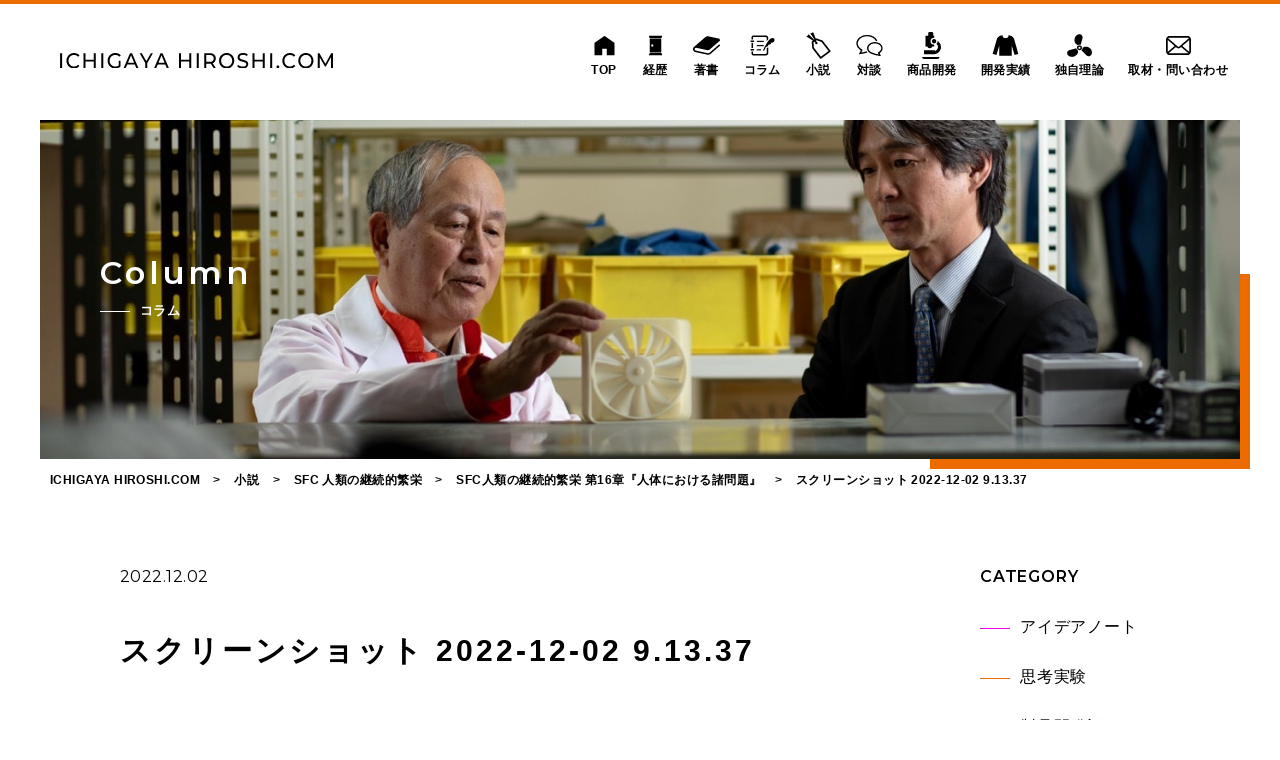

--- FILE ---
content_type: text/html; charset=UTF-8
request_url: https://ichigayahiroshi.com/novel/1335/attachment/%E3%82%B9%E3%82%AF%E3%83%AA%E3%83%BC%E3%83%B3%E3%82%B7%E3%83%A7%E3%83%83%E3%83%88-2022-12-02-9-13-37/
body_size: 57490
content:
<!DOCTYPE html>
<html lang="ja">

<head>
  <meta charset="utf-8">
  <meta http-equiv="X-UA-Compatible" content="IE=edge">
  <meta name="format-detection" content="telephone=no">
  <meta name="viewport" content="width=device-width, initial-scale=1.0">
	<link rel="apple-touch-icon" sizes="192x192" href="https://ichigayahiroshi.com/wp/wp-content/themes/wp-ichigaya/images/common/icon.png">
	<link rel="shortcut icon" href="https://ichigayahiroshi.com/wp/wp-content/themes/wp-ichigaya/images/common/favicon.ico">

  

  <link href="https://fonts.googleapis.com/css2?family=Montserrat:wght@400;600&display=swap" rel="stylesheet">

<link rel="stylesheet" href="https://ichigayahiroshi.com/wp/wp-content/themes/wp-ichigaya/js/vendor/slick/slick.css" type="text/css" />
<link rel="stylesheet" href="https://ichigayahiroshi.com/wp/wp-content/themes/wp-ichigaya/js/vendor/slick/slick-theme.css" type="text/css" />
<link rel="stylesheet" href="https://ichigayahiroshi.com/wp/wp-content/themes/wp-ichigaya/js/vendor/colorbox/colorbox.css" type="text/css" />

<link href="https://ichigayahiroshi.com/wp/wp-content/themes/wp-ichigaya/style.css" rel="stylesheet">

<link rel="stylesheet" href="https://ichigayahiroshi.com/wp/wp-content/themes/wp-ichigaya/css/column.css" type="text/css" />


  
		<!-- All in One SEO 4.7.3 - aioseo.com -->
		<title>スクリーンショット 2022-12-02 9.13.37 | ICHIGAYA HIROSHI.COM</title>
		<meta name="robots" content="max-image-preview:large" />
		<link rel="canonical" href="https://ichigayahiroshi.com/novel/1335/attachment/%e3%82%b9%e3%82%af%e3%83%aa%e3%83%bc%e3%83%b3%e3%82%b7%e3%83%a7%e3%83%83%e3%83%88-2022-12-02-9-13-37/" />
		<meta name="generator" content="All in One SEO (AIOSEO) 4.7.3" />
		<meta property="og:locale" content="ja_JP" />
		<meta property="og:site_name" content="ICHIGAYA HIROSHI.COM" />
		<meta property="og:type" content="article" />
		<meta property="og:title" content="スクリーンショット 2022-12-02 9.13.37 | ICHIGAYA HIROSHI.COM" />
		<meta property="og:url" content="https://ichigayahiroshi.com/novel/1335/attachment/%e3%82%b9%e3%82%af%e3%83%aa%e3%83%bc%e3%83%b3%e3%82%b7%e3%83%a7%e3%83%83%e3%83%88-2022-12-02-9-13-37/" />
		<meta property="article:published_time" content="2022-12-02T00:13:49+00:00" />
		<meta property="article:modified_time" content="2022-12-02T00:13:49+00:00" />
		<meta name="twitter:card" content="summary" />
		<meta name="twitter:title" content="スクリーンショット 2022-12-02 9.13.37 | ICHIGAYA HIROSHI.COM" />
		<script type="application/ld+json" class="aioseo-schema">
			{"@context":"https:\/\/schema.org","@graph":[{"@type":"BreadcrumbList","@id":"https:\/\/ichigayahiroshi.com\/novel\/1335\/attachment\/%e3%82%b9%e3%82%af%e3%83%aa%e3%83%bc%e3%83%b3%e3%82%b7%e3%83%a7%e3%83%83%e3%83%88-2022-12-02-9-13-37\/#breadcrumblist","itemListElement":[{"@type":"ListItem","@id":"https:\/\/ichigayahiroshi.com\/#listItem","position":1,"name":"\u5bb6","item":"https:\/\/ichigayahiroshi.com\/","nextItem":"https:\/\/ichigayahiroshi.com\/novel\/1335\/attachment\/%e3%82%b9%e3%82%af%e3%83%aa%e3%83%bc%e3%83%b3%e3%82%b7%e3%83%a7%e3%83%83%e3%83%88-2022-12-02-9-13-37\/#listItem"},{"@type":"ListItem","@id":"https:\/\/ichigayahiroshi.com\/novel\/1335\/attachment\/%e3%82%b9%e3%82%af%e3%83%aa%e3%83%bc%e3%83%b3%e3%82%b7%e3%83%a7%e3%83%83%e3%83%88-2022-12-02-9-13-37\/#listItem","position":2,"name":"\u30b9\u30af\u30ea\u30fc\u30f3\u30b7\u30e7\u30c3\u30c8 2022-12-02 9.13.37","previousItem":"https:\/\/ichigayahiroshi.com\/#listItem"}]},{"@type":"ItemPage","@id":"https:\/\/ichigayahiroshi.com\/novel\/1335\/attachment\/%e3%82%b9%e3%82%af%e3%83%aa%e3%83%bc%e3%83%b3%e3%82%b7%e3%83%a7%e3%83%83%e3%83%88-2022-12-02-9-13-37\/#itempage","url":"https:\/\/ichigayahiroshi.com\/novel\/1335\/attachment\/%e3%82%b9%e3%82%af%e3%83%aa%e3%83%bc%e3%83%b3%e3%82%b7%e3%83%a7%e3%83%83%e3%83%88-2022-12-02-9-13-37\/","name":"\u30b9\u30af\u30ea\u30fc\u30f3\u30b7\u30e7\u30c3\u30c8 2022-12-02 9.13.37 | ICHIGAYA HIROSHI.COM","inLanguage":"ja","isPartOf":{"@id":"https:\/\/ichigayahiroshi.com\/#website"},"breadcrumb":{"@id":"https:\/\/ichigayahiroshi.com\/novel\/1335\/attachment\/%e3%82%b9%e3%82%af%e3%83%aa%e3%83%bc%e3%83%b3%e3%82%b7%e3%83%a7%e3%83%83%e3%83%88-2022-12-02-9-13-37\/#breadcrumblist"},"author":{"@id":"https:\/\/ichigayahiroshi.com\/author\/ichigayahiroshi\/#author"},"creator":{"@id":"https:\/\/ichigayahiroshi.com\/author\/ichigayahiroshi\/#author"},"datePublished":"2022-12-02T09:13:49+09:00","dateModified":"2022-12-02T09:13:49+09:00"},{"@type":"Organization","@id":"https:\/\/ichigayahiroshi.com\/#organization","name":"ICHIGAYA HIROSHI.COM","url":"https:\/\/ichigayahiroshi.com\/"},{"@type":"Person","@id":"https:\/\/ichigayahiroshi.com\/author\/ichigayahiroshi\/#author","url":"https:\/\/ichigayahiroshi.com\/author\/ichigayahiroshi\/","name":"ichigayahiroshi","image":{"@type":"ImageObject","@id":"https:\/\/ichigayahiroshi.com\/novel\/1335\/attachment\/%e3%82%b9%e3%82%af%e3%83%aa%e3%83%bc%e3%83%b3%e3%82%b7%e3%83%a7%e3%83%83%e3%83%88-2022-12-02-9-13-37\/#authorImage","url":"https:\/\/secure.gravatar.com\/avatar\/cef4fe692e0a7d619e573e0c562dd87d?s=96&d=mm&r=g","width":96,"height":96,"caption":"ichigayahiroshi"}},{"@type":"WebSite","@id":"https:\/\/ichigayahiroshi.com\/#website","url":"https:\/\/ichigayahiroshi.com\/","name":"ICHIGAYA HIROSHI.COM","inLanguage":"ja","publisher":{"@id":"https:\/\/ichigayahiroshi.com\/#organization"}}]}
		</script>
		<!-- All in One SEO -->

<link rel="alternate" type="application/rss+xml" title="ICHIGAYA HIROSHI.COM &raquo; スクリーンショット 2022-12-02 9.13.37 のコメントのフィード" href="https://ichigayahiroshi.com/novel/1335/attachment/%e3%82%b9%e3%82%af%e3%83%aa%e3%83%bc%e3%83%b3%e3%82%b7%e3%83%a7%e3%83%83%e3%83%88-2022-12-02-9-13-37/feed/" />
<script type="text/javascript">
/* <![CDATA[ */
window._wpemojiSettings = {"baseUrl":"https:\/\/s.w.org\/images\/core\/emoji\/15.0.3\/72x72\/","ext":".png","svgUrl":"https:\/\/s.w.org\/images\/core\/emoji\/15.0.3\/svg\/","svgExt":".svg","source":{"concatemoji":"https:\/\/ichigayahiroshi.com\/wp\/wp-includes\/js\/wp-emoji-release.min.js"}};
/*! This file is auto-generated */
!function(i,n){var o,s,e;function c(e){try{var t={supportTests:e,timestamp:(new Date).valueOf()};sessionStorage.setItem(o,JSON.stringify(t))}catch(e){}}function p(e,t,n){e.clearRect(0,0,e.canvas.width,e.canvas.height),e.fillText(t,0,0);var t=new Uint32Array(e.getImageData(0,0,e.canvas.width,e.canvas.height).data),r=(e.clearRect(0,0,e.canvas.width,e.canvas.height),e.fillText(n,0,0),new Uint32Array(e.getImageData(0,0,e.canvas.width,e.canvas.height).data));return t.every(function(e,t){return e===r[t]})}function u(e,t,n){switch(t){case"flag":return n(e,"\ud83c\udff3\ufe0f\u200d\u26a7\ufe0f","\ud83c\udff3\ufe0f\u200b\u26a7\ufe0f")?!1:!n(e,"\ud83c\uddfa\ud83c\uddf3","\ud83c\uddfa\u200b\ud83c\uddf3")&&!n(e,"\ud83c\udff4\udb40\udc67\udb40\udc62\udb40\udc65\udb40\udc6e\udb40\udc67\udb40\udc7f","\ud83c\udff4\u200b\udb40\udc67\u200b\udb40\udc62\u200b\udb40\udc65\u200b\udb40\udc6e\u200b\udb40\udc67\u200b\udb40\udc7f");case"emoji":return!n(e,"\ud83d\udc26\u200d\u2b1b","\ud83d\udc26\u200b\u2b1b")}return!1}function f(e,t,n){var r="undefined"!=typeof WorkerGlobalScope&&self instanceof WorkerGlobalScope?new OffscreenCanvas(300,150):i.createElement("canvas"),a=r.getContext("2d",{willReadFrequently:!0}),o=(a.textBaseline="top",a.font="600 32px Arial",{});return e.forEach(function(e){o[e]=t(a,e,n)}),o}function t(e){var t=i.createElement("script");t.src=e,t.defer=!0,i.head.appendChild(t)}"undefined"!=typeof Promise&&(o="wpEmojiSettingsSupports",s=["flag","emoji"],n.supports={everything:!0,everythingExceptFlag:!0},e=new Promise(function(e){i.addEventListener("DOMContentLoaded",e,{once:!0})}),new Promise(function(t){var n=function(){try{var e=JSON.parse(sessionStorage.getItem(o));if("object"==typeof e&&"number"==typeof e.timestamp&&(new Date).valueOf()<e.timestamp+604800&&"object"==typeof e.supportTests)return e.supportTests}catch(e){}return null}();if(!n){if("undefined"!=typeof Worker&&"undefined"!=typeof OffscreenCanvas&&"undefined"!=typeof URL&&URL.createObjectURL&&"undefined"!=typeof Blob)try{var e="postMessage("+f.toString()+"("+[JSON.stringify(s),u.toString(),p.toString()].join(",")+"));",r=new Blob([e],{type:"text/javascript"}),a=new Worker(URL.createObjectURL(r),{name:"wpTestEmojiSupports"});return void(a.onmessage=function(e){c(n=e.data),a.terminate(),t(n)})}catch(e){}c(n=f(s,u,p))}t(n)}).then(function(e){for(var t in e)n.supports[t]=e[t],n.supports.everything=n.supports.everything&&n.supports[t],"flag"!==t&&(n.supports.everythingExceptFlag=n.supports.everythingExceptFlag&&n.supports[t]);n.supports.everythingExceptFlag=n.supports.everythingExceptFlag&&!n.supports.flag,n.DOMReady=!1,n.readyCallback=function(){n.DOMReady=!0}}).then(function(){return e}).then(function(){var e;n.supports.everything||(n.readyCallback(),(e=n.source||{}).concatemoji?t(e.concatemoji):e.wpemoji&&e.twemoji&&(t(e.twemoji),t(e.wpemoji)))}))}((window,document),window._wpemojiSettings);
/* ]]> */
</script>
<style id='wp-emoji-styles-inline-css' type='text/css'>

	img.wp-smiley, img.emoji {
		display: inline !important;
		border: none !important;
		box-shadow: none !important;
		height: 1em !important;
		width: 1em !important;
		margin: 0 0.07em !important;
		vertical-align: -0.1em !important;
		background: none !important;
		padding: 0 !important;
	}
</style>
<link rel='stylesheet' id='wp-block-library-css' href='https://ichigayahiroshi.com/wp/wp-includes/css/dist/block-library/style.min.css' type='text/css' media='all' />
<style id='classic-theme-styles-inline-css' type='text/css'>
/*! This file is auto-generated */
.wp-block-button__link{color:#fff;background-color:#32373c;border-radius:9999px;box-shadow:none;text-decoration:none;padding:calc(.667em + 2px) calc(1.333em + 2px);font-size:1.125em}.wp-block-file__button{background:#32373c;color:#fff;text-decoration:none}
</style>
<style id='global-styles-inline-css' type='text/css'>
:root{--wp--preset--aspect-ratio--square: 1;--wp--preset--aspect-ratio--4-3: 4/3;--wp--preset--aspect-ratio--3-4: 3/4;--wp--preset--aspect-ratio--3-2: 3/2;--wp--preset--aspect-ratio--2-3: 2/3;--wp--preset--aspect-ratio--16-9: 16/9;--wp--preset--aspect-ratio--9-16: 9/16;--wp--preset--color--black: #000000;--wp--preset--color--cyan-bluish-gray: #abb8c3;--wp--preset--color--white: #ffffff;--wp--preset--color--pale-pink: #f78da7;--wp--preset--color--vivid-red: #cf2e2e;--wp--preset--color--luminous-vivid-orange: #ff6900;--wp--preset--color--luminous-vivid-amber: #fcb900;--wp--preset--color--light-green-cyan: #7bdcb5;--wp--preset--color--vivid-green-cyan: #00d084;--wp--preset--color--pale-cyan-blue: #8ed1fc;--wp--preset--color--vivid-cyan-blue: #0693e3;--wp--preset--color--vivid-purple: #9b51e0;--wp--preset--gradient--vivid-cyan-blue-to-vivid-purple: linear-gradient(135deg,rgba(6,147,227,1) 0%,rgb(155,81,224) 100%);--wp--preset--gradient--light-green-cyan-to-vivid-green-cyan: linear-gradient(135deg,rgb(122,220,180) 0%,rgb(0,208,130) 100%);--wp--preset--gradient--luminous-vivid-amber-to-luminous-vivid-orange: linear-gradient(135deg,rgba(252,185,0,1) 0%,rgba(255,105,0,1) 100%);--wp--preset--gradient--luminous-vivid-orange-to-vivid-red: linear-gradient(135deg,rgba(255,105,0,1) 0%,rgb(207,46,46) 100%);--wp--preset--gradient--very-light-gray-to-cyan-bluish-gray: linear-gradient(135deg,rgb(238,238,238) 0%,rgb(169,184,195) 100%);--wp--preset--gradient--cool-to-warm-spectrum: linear-gradient(135deg,rgb(74,234,220) 0%,rgb(151,120,209) 20%,rgb(207,42,186) 40%,rgb(238,44,130) 60%,rgb(251,105,98) 80%,rgb(254,248,76) 100%);--wp--preset--gradient--blush-light-purple: linear-gradient(135deg,rgb(255,206,236) 0%,rgb(152,150,240) 100%);--wp--preset--gradient--blush-bordeaux: linear-gradient(135deg,rgb(254,205,165) 0%,rgb(254,45,45) 50%,rgb(107,0,62) 100%);--wp--preset--gradient--luminous-dusk: linear-gradient(135deg,rgb(255,203,112) 0%,rgb(199,81,192) 50%,rgb(65,88,208) 100%);--wp--preset--gradient--pale-ocean: linear-gradient(135deg,rgb(255,245,203) 0%,rgb(182,227,212) 50%,rgb(51,167,181) 100%);--wp--preset--gradient--electric-grass: linear-gradient(135deg,rgb(202,248,128) 0%,rgb(113,206,126) 100%);--wp--preset--gradient--midnight: linear-gradient(135deg,rgb(2,3,129) 0%,rgb(40,116,252) 100%);--wp--preset--font-size--small: 13px;--wp--preset--font-size--medium: 20px;--wp--preset--font-size--large: 36px;--wp--preset--font-size--x-large: 42px;--wp--preset--spacing--20: 0.44rem;--wp--preset--spacing--30: 0.67rem;--wp--preset--spacing--40: 1rem;--wp--preset--spacing--50: 1.5rem;--wp--preset--spacing--60: 2.25rem;--wp--preset--spacing--70: 3.38rem;--wp--preset--spacing--80: 5.06rem;--wp--preset--shadow--natural: 6px 6px 9px rgba(0, 0, 0, 0.2);--wp--preset--shadow--deep: 12px 12px 50px rgba(0, 0, 0, 0.4);--wp--preset--shadow--sharp: 6px 6px 0px rgba(0, 0, 0, 0.2);--wp--preset--shadow--outlined: 6px 6px 0px -3px rgba(255, 255, 255, 1), 6px 6px rgba(0, 0, 0, 1);--wp--preset--shadow--crisp: 6px 6px 0px rgba(0, 0, 0, 1);}:where(.is-layout-flex){gap: 0.5em;}:where(.is-layout-grid){gap: 0.5em;}body .is-layout-flex{display: flex;}.is-layout-flex{flex-wrap: wrap;align-items: center;}.is-layout-flex > :is(*, div){margin: 0;}body .is-layout-grid{display: grid;}.is-layout-grid > :is(*, div){margin: 0;}:where(.wp-block-columns.is-layout-flex){gap: 2em;}:where(.wp-block-columns.is-layout-grid){gap: 2em;}:where(.wp-block-post-template.is-layout-flex){gap: 1.25em;}:where(.wp-block-post-template.is-layout-grid){gap: 1.25em;}.has-black-color{color: var(--wp--preset--color--black) !important;}.has-cyan-bluish-gray-color{color: var(--wp--preset--color--cyan-bluish-gray) !important;}.has-white-color{color: var(--wp--preset--color--white) !important;}.has-pale-pink-color{color: var(--wp--preset--color--pale-pink) !important;}.has-vivid-red-color{color: var(--wp--preset--color--vivid-red) !important;}.has-luminous-vivid-orange-color{color: var(--wp--preset--color--luminous-vivid-orange) !important;}.has-luminous-vivid-amber-color{color: var(--wp--preset--color--luminous-vivid-amber) !important;}.has-light-green-cyan-color{color: var(--wp--preset--color--light-green-cyan) !important;}.has-vivid-green-cyan-color{color: var(--wp--preset--color--vivid-green-cyan) !important;}.has-pale-cyan-blue-color{color: var(--wp--preset--color--pale-cyan-blue) !important;}.has-vivid-cyan-blue-color{color: var(--wp--preset--color--vivid-cyan-blue) !important;}.has-vivid-purple-color{color: var(--wp--preset--color--vivid-purple) !important;}.has-black-background-color{background-color: var(--wp--preset--color--black) !important;}.has-cyan-bluish-gray-background-color{background-color: var(--wp--preset--color--cyan-bluish-gray) !important;}.has-white-background-color{background-color: var(--wp--preset--color--white) !important;}.has-pale-pink-background-color{background-color: var(--wp--preset--color--pale-pink) !important;}.has-vivid-red-background-color{background-color: var(--wp--preset--color--vivid-red) !important;}.has-luminous-vivid-orange-background-color{background-color: var(--wp--preset--color--luminous-vivid-orange) !important;}.has-luminous-vivid-amber-background-color{background-color: var(--wp--preset--color--luminous-vivid-amber) !important;}.has-light-green-cyan-background-color{background-color: var(--wp--preset--color--light-green-cyan) !important;}.has-vivid-green-cyan-background-color{background-color: var(--wp--preset--color--vivid-green-cyan) !important;}.has-pale-cyan-blue-background-color{background-color: var(--wp--preset--color--pale-cyan-blue) !important;}.has-vivid-cyan-blue-background-color{background-color: var(--wp--preset--color--vivid-cyan-blue) !important;}.has-vivid-purple-background-color{background-color: var(--wp--preset--color--vivid-purple) !important;}.has-black-border-color{border-color: var(--wp--preset--color--black) !important;}.has-cyan-bluish-gray-border-color{border-color: var(--wp--preset--color--cyan-bluish-gray) !important;}.has-white-border-color{border-color: var(--wp--preset--color--white) !important;}.has-pale-pink-border-color{border-color: var(--wp--preset--color--pale-pink) !important;}.has-vivid-red-border-color{border-color: var(--wp--preset--color--vivid-red) !important;}.has-luminous-vivid-orange-border-color{border-color: var(--wp--preset--color--luminous-vivid-orange) !important;}.has-luminous-vivid-amber-border-color{border-color: var(--wp--preset--color--luminous-vivid-amber) !important;}.has-light-green-cyan-border-color{border-color: var(--wp--preset--color--light-green-cyan) !important;}.has-vivid-green-cyan-border-color{border-color: var(--wp--preset--color--vivid-green-cyan) !important;}.has-pale-cyan-blue-border-color{border-color: var(--wp--preset--color--pale-cyan-blue) !important;}.has-vivid-cyan-blue-border-color{border-color: var(--wp--preset--color--vivid-cyan-blue) !important;}.has-vivid-purple-border-color{border-color: var(--wp--preset--color--vivid-purple) !important;}.has-vivid-cyan-blue-to-vivid-purple-gradient-background{background: var(--wp--preset--gradient--vivid-cyan-blue-to-vivid-purple) !important;}.has-light-green-cyan-to-vivid-green-cyan-gradient-background{background: var(--wp--preset--gradient--light-green-cyan-to-vivid-green-cyan) !important;}.has-luminous-vivid-amber-to-luminous-vivid-orange-gradient-background{background: var(--wp--preset--gradient--luminous-vivid-amber-to-luminous-vivid-orange) !important;}.has-luminous-vivid-orange-to-vivid-red-gradient-background{background: var(--wp--preset--gradient--luminous-vivid-orange-to-vivid-red) !important;}.has-very-light-gray-to-cyan-bluish-gray-gradient-background{background: var(--wp--preset--gradient--very-light-gray-to-cyan-bluish-gray) !important;}.has-cool-to-warm-spectrum-gradient-background{background: var(--wp--preset--gradient--cool-to-warm-spectrum) !important;}.has-blush-light-purple-gradient-background{background: var(--wp--preset--gradient--blush-light-purple) !important;}.has-blush-bordeaux-gradient-background{background: var(--wp--preset--gradient--blush-bordeaux) !important;}.has-luminous-dusk-gradient-background{background: var(--wp--preset--gradient--luminous-dusk) !important;}.has-pale-ocean-gradient-background{background: var(--wp--preset--gradient--pale-ocean) !important;}.has-electric-grass-gradient-background{background: var(--wp--preset--gradient--electric-grass) !important;}.has-midnight-gradient-background{background: var(--wp--preset--gradient--midnight) !important;}.has-small-font-size{font-size: var(--wp--preset--font-size--small) !important;}.has-medium-font-size{font-size: var(--wp--preset--font-size--medium) !important;}.has-large-font-size{font-size: var(--wp--preset--font-size--large) !important;}.has-x-large-font-size{font-size: var(--wp--preset--font-size--x-large) !important;}
:where(.wp-block-post-template.is-layout-flex){gap: 1.25em;}:where(.wp-block-post-template.is-layout-grid){gap: 1.25em;}
:where(.wp-block-columns.is-layout-flex){gap: 2em;}:where(.wp-block-columns.is-layout-grid){gap: 2em;}
:root :where(.wp-block-pullquote){font-size: 1.5em;line-height: 1.6;}
</style>
<link rel='stylesheet' id='toc-screen-css' href='https://ichigayahiroshi.com/wp/wp-content/plugins/table-of-contents-plus/screen.min.css' type='text/css' media='all' />
<style id='toc-screen-inline-css' type='text/css'>
div#toc_container ul li {font-size: 100%;}
</style>
<link rel="https://api.w.org/" href="https://ichigayahiroshi.com/wp-json/" /><link rel="alternate" title="JSON" type="application/json" href="https://ichigayahiroshi.com/wp-json/wp/v2/media/1337" /><link rel='shortlink' href='https://ichigayahiroshi.com/?p=1337' />
<link rel="alternate" title="oEmbed (JSON)" type="application/json+oembed" href="https://ichigayahiroshi.com/wp-json/oembed/1.0/embed?url=https%3A%2F%2Fichigayahiroshi.com%2Fnovel%2F1335%2Fattachment%2F%25e3%2582%25b9%25e3%2582%25af%25e3%2583%25aa%25e3%2583%25bc%25e3%2583%25b3%25e3%2582%25b7%25e3%2583%25a7%25e3%2583%2583%25e3%2583%2588-2022-12-02-9-13-37%2F" />
<link rel="alternate" title="oEmbed (XML)" type="text/xml+oembed" href="https://ichigayahiroshi.com/wp-json/oembed/1.0/embed?url=https%3A%2F%2Fichigayahiroshi.com%2Fnovel%2F1335%2Fattachment%2F%25e3%2582%25b9%25e3%2582%25af%25e3%2583%25aa%25e3%2583%25bc%25e3%2583%25b3%25e3%2582%25b7%25e3%2583%25a7%25e3%2583%2583%25e3%2583%2588-2022-12-02-9-13-37%2F&#038;format=xml" />

  <link rel="stylesheet" href="https://ichigayahiroshi.com/wp/wp-content/themes/wp-ichigaya/css/add.css" type="text/css" />

	<!-- Google Tag Manager -->
  <script>(function(w,d,s,l,i){w[l]=w[l]||[];w[l].push({'gtm.start':
  new Date().getTime(),event:'gtm.js'});var f=d.getElementsByTagName(s)[0],
  j=d.createElement(s),dl=l!='dataLayer'?'&l='+l:'';j.async=true;j.src=
  'https://www.googletagmanager.com/gtm.js?id='+i+dl;f.parentNode.insertBefore(j,f);
  })(window,document,'script','dataLayer','GTM-W9ZVZZB');</script>
  <!-- End Google Tag Manager -->
</head>


<body class="attachment attachment-template-default single single-attachment postid-1337 attachmentid-1337 attachment-png" >
  <!-- Google Tag Manager (noscript) -->
  <noscript><iframe src="https://www.googletagmanager.com/ns.html?id=GTM-W9ZVZZB"
  height="0" width="0" style="display:none;visibility:hidden"></iframe></noscript>
  <!-- End Google Tag Manager (noscript) -->

  

    <div class="hamburger_area fade_in animated">
      <div class="hamburger">
        <span></span>
        <span></span>
        <span></span>
        <p>MENU</p>
      </div>
    </div>

    <header class="header">
      <div class="header_pc_wrapper">
      <div class="header_inr">
      <div class="header_logo">
        <h1><a href="https://ichigayahiroshi.com/"><img src="https://ichigayahiroshi.com/wp/wp-content/themes/wp-ichigaya/images/common/logo.svg" alt="空調服™や整理クーラー理論®を生み出した市ヶ谷弘司 特設サイト"></a></h1>
      </div>
      </div>
      <nav class="g_nav">
        <div class="g_nav_inr">

          <div class="g_nav_logo">
            <img src="https://ichigayahiroshi.com/wp/wp-content/themes/wp-ichigaya/images/common/logo_w.svg" alt="ICHIGAYA HIROSHI.COM">
          </div>
          <ul class="nav">
            <li class="nav_top">
              <a href="https://ichigayahiroshi.com//">
                <div class="nav_ico">
                  <svg viewBox="0 0 26.95 27.39" xmlns="http://www.w3.org/2000/svg"><path d="m13.47 3.92-10.06 7.19v12.36h7.93v-6.6h4.27v6.6h7.93v-12.36z"/></svg>
                </div>
                <div class="nav_inr">
                  <span class="nav_en">TOP</span><span class="nav_jp sp_only">トップページ</span>
                </div>
              </a>
            </li>

            <li class="nav_room">
              <a href="https://ichigayahiroshi.com/room/">
                <div class="nav_ico">
                  <svg viewBox="0 0 26.95 27.39" xmlns="http://www.w3.org/2000/svg"><path d="m19.53 3.75h-12.14a.45.45 0 0 0 -.45.45v.51a1.26 1.26 0 0 0 1.26 1.29h10.52a1.25 1.25 0 0 0 1.28-1.29v-.51a.45.45 0 0 0 -.47-.45z"/><path d="m18.74 21.4h-10.51a1.25 1.25 0 0 0 -1.23 1.28v.52a.45.45 0 0 0 .45.45h12.14a.45.45 0 0 0 .45-.45v-.51a1.26 1.26 0 0 0 -1.3-1.29z"/><path d="m19.19 6.69h-11.45v14h11.45zm-8.92 8.13a1.12 1.12 0 1 1 0-2.24 1.13 1.13 0 0 1 1.12 1.12 1.12 1.12 0 0 1 -1.12 1.12z"/></svg>
                </div>
                <div class="nav_inr"><span class="nav_en sp_only">Hiroshi’s Room</span><span class="nav_jp">経歴</span>
                </div>
              </a>
            </li>

            <li class="nav_book">
              <a href="https://ichigayahiroshi.com/book/">
                <div class="nav_ico">
                  <svg viewBox="0 0 26.95 27.39" xmlns="http://www.w3.org/2000/svg"><path d="m26.75 13a.8.8 0 0 0 -1.13 0l-2.35 2.08-6.64 5.88a2.26 2.26 0 0 1 -1.5.57 2.61 2.61 0 0 1 -.48-.05l-3.8-.84-4.58-1-3.22-.71-.46-.1a1.25 1.25 0 0 1 -.38-.2 1.29 1.29 0 0 1 -.43-.5 1.44 1.44 0 0 1 -.16-.64 1.68 1.68 0 0 1 .07-.49 1.44 1.44 0 0 1 .21-.41 1.36 1.36 0 0 1 .5-.42 1.27 1.27 0 0 1 .6-.17h.11l3.32.71 7.68 1.66a3.07 3.07 0 0 0 2.68-.69l4.72-4.17 4.86-4.21a1.52 1.52 0 0 0 .47-1.54 1.54 1.54 0 0 0 -1.16-1.12l-.6-.13-4.38-.94-5.55-1.2a3 3 0 0 0 -2.68.7l-7.41 6.51-2.23 2-1.94 1.66a1.86 1.86 0 0 0 -.21.28l-.09.13a2.93 2.93 0 0 0 -.45.88 3.19 3.19 0 0 0 -.14.91 3 3 0 0 0 .58 1.78 2.84 2.84 0 0 0 .67.67 3.05 3.05 0 0 0 .88.45l3.39.74 3.2.7 5.59 1.22a3.8 3.8 0 0 0 .82.08 3.88 3.88 0 0 0 2.56-1l.19-.17 6.6-5.84 2.2-2a.8.8 0 0 0 .07-1.07z"/></svg>
                </div>
                <div class="nav_inr">
                  <span class="nav_en sp_only">Hiroshi’s Books</span><span class="nav_jp">著書</span>
                </div>
              </a>
            </li>

            <li class="nav_column">
              <a href="https://ichigayahiroshi.com/column/">
                <div class="nav_ico">
                  <svg viewBox="0 0 26.95 27.39" xmlns="http://www.w3.org/2000/svg"><path d="m2.31 10.2h2.09a.83.83 0 0 0 .83-.83.84.84 0 0 0 -.83-.84h-2.09a.84.84 0 0 0 -.83.84.83.83 0 0 0 .83.83z"/><path d="m2.51 11.07h1.56v5.25h-1.56z"/><path d="m5.23 18a.84.84 0 0 0 -.83-.84h-2.09a.84.84 0 0 0 -.83.84.83.83 0 0 0 .83.83h2.09a.83.83 0 0 0 .83-.83z"/><path d="m7.77 8.94h7.01v1.17h-7.01z"/><path d="m7.77 13.23h7.01v1.17h-7.01z"/><path d="m7.77 17.51h4.28v1.17h-4.28z"/><path d="m4.07 5.39a.32.32 0 0 1 .32-.33h11.88a1.43 1.43 0 0 1 1.43 1.43v2.79a18.29 18.29 0 0 1 1.56-2v-.79a3 3 0 0 0 -3-3h-11.87a1.89 1.89 0 0 0 -1.88 1.9v2.27h1.56z"/><path d="m17.7 16.4v4.5a1.43 1.43 0 0 1 -1.43 1.43h-11.88a.32.32 0 0 1 -.32-.33v-2.27h-1.56v2.27a1.88 1.88 0 0 0 1.88 1.88h11.88a3 3 0 0 0 3-3v-5.33a3.25 3.25 0 0 1 -1.39.5z"/><path d="m22.94 6.18c-3.47.47-7.1 8.87-8.74 11.88-.41.76.55 1.39 1 .67.31-.53 2-3.81 2-3.81 1.81.06 2.48-1.2 1.75-2 2.43.05 3.64-1.29 2.95-2.11a2.73 2.73 0 0 0 2.29-.43c1.93-1.07 1.81-4.7-1.25-4.2z"/></svg>
                </div>
                <div class="nav_inr"><span class="nav_en sp_only">Column</span><span class="nav_jp">コラム</span>
                </div>
              </a>
            </li>

            <li class="nav_novel">
              <a href="https://ichigayahiroshi.com/novel/">
                <div class="nav_ico">
                  <svg viewBox="0 0 26.95 27.39" xmlns="http://www.w3.org/2000/svg"><path d="m25.38 18.94-7.7-10.12a.93.93 0 0 0 -.39-.29l-5.69-2a.87.87 0 0 0 -.82.13l-.11.08c-.8-2.21-1.74-4.84-2.44-6.4a.21.21 0 0 0 -.13-.1.17.17 0 0 0 -.16.06 3.44 3.44 0 0 1 -2.5.94.18.18 0 0 0 -.16.09.17.17 0 0 0 0 .18c0 .05 2.36 3.2 4.09 6.18l-.07.06-.26.19c-1.67-1.82-3.92-4.2-5.36-5.48a.17.17 0 0 0 -.27.07 3.42 3.42 0 0 1 -1.9 1.88.16.16 0 0 0 -.11.15.17.17 0 0 0 .08.16c.05 0 3.6 2 6.43 4.1l-.84.64a.87.87 0 0 0 -.34.75l.43 6a.83.83 0 0 0 .17.46l7.67 10.14a.86.86 0 0 0 1.21.16l9-6.82a.87.87 0 0 0 .17-1.21zm-9.5 6.13-7-9.22-.38-5.3.84-.63c.36.3.69.59 1 .87a1.14 1.14 0 1 0 1.95-.24 1.11 1.11 0 0 0 -.9-.45 11.62 11.62 0 0 0 -.2-1.57l.31-.23 5 1.78 7 9.22z"/></svg>
                </div>
                <div class="nav_inr"><span class="nav_en sp_only">Novel</span><span class="nav_jp">小説</span>
                </div>
              </a>
            </li>


            <li class="nav_talk">
              <a href="https://ichigayahiroshi.com/talk/talk-01/">
                <div class="nav_ico">
                  <svg viewBox="0 0 26.95 27.39" xmlns="http://www.w3.org/2000/svg"><path d="m5.28 20.87 1.31-2.93-.59-.31a8.38 8.38 0 0 1 -3.08-2.63 6 6 0 0 1 -1.14-3.45 5.78 5.78 0 0 1 .71-2.76 7.93 7.93 0 0 1 3.35-3.2 11.2 11.2 0 0 1 5.28-1.28 11 11 0 0 1 5.58 1.49 7.63 7.63 0 0 1 3.3 3.58l1.31-.55a9.1 9.1 0 0 0 -3.88-4.26 12.49 12.49 0 0 0 -6.3-1.64 12.18 12.18 0 0 0 -7.55 2.48 8.76 8.76 0 0 0 -2.34 2.75 7.23 7.23 0 0 0 -.88 3.43 7.42 7.42 0 0 0 1.39 4.26 9.71 9.71 0 0 0 3 2.72l-1.8 4 1.24-.14a39.74 39.74 0 0 0 7-1.5l-.4-1.36a40.19 40.19 0 0 1 -5.51 1.3z"/><path d="m25.57 19.58a5.44 5.44 0 0 0 1-3.13 5.31 5.31 0 0 0 -.65-2.52 6.81 6.81 0 0 0 -2.86-2.76 9.14 9.14 0 0 0 -4.3-1 8.8 8.8 0 0 0 -5.45 1.79 6.31 6.31 0 0 0 -1.71 2 5.3 5.3 0 0 0 -.6 2.49 5.52 5.52 0 0 0 1.43 3.65 7.7 7.7 0 0 0 3.5 2.22 32.3 32.3 0 0 0 7.74 2l1.24.14-1.35-3a7 7 0 0 0 2.01-1.88zm-3.26 1-.6.3.85 1.9a32.6 32.6 0 0 1 -6.14-1.78 6.32 6.32 0 0 1 -2.9-1.81 4.09 4.09 0 0 1 -1.08-2.72 3.82 3.82 0 0 1 .47-1.85 5.47 5.47 0 0 1 2.28-2.18 7.73 7.73 0 0 1 3.63-.87 7.41 7.41 0 0 1 4.54 1.43 5 5 0 0 1 1.33 1.56 3.82 3.82 0 0 1 .47 1.85 3.92 3.92 0 0 1 -.76 2.31 5.82 5.82 0 0 1 -2.09 1.81z"/></svg>
                </div>
                <div class="nav_inr"><span class="nav_en sp_only">Special Talk</span><span class="nav_jp">対談</span>
                </div>
              </a>
            </li>

						<!-- <li class="nav_talk">
              <a href="https://ichigayahiroshi.com/shop/">
                <div class="nav_ico">
									<svg height="27.106" viewBox="0 0 24.48 27.106" width="24.48" xmlns="http://www.w3.org/2000/svg"><g><path d="m12.061 23.221a1.853 1.853 0 1 0 1.853 1.853 1.852 1.852 0 0 0 -1.853-1.853z"/><path d="m6.22 6.075-1.853-6.075-4.367.043.017 1.757 3.05-.03 4.98 16.33.177.622h.011l1.134 3.478h13.279v-1.763h-11.971l-.6-1.706 12.867.069.112-.756 1.424-9.644zm5.608 10.9-2.273-.013-.921-3.233h3.194zm0-5.008h-3.7l-1.142-4.019 4.842.618zm5.172 5.039-3.413-.019v-3.255h3.413zm0-5.036h-3.411v-3.18l3.411.435zm4.424 5.06-2.662-.014v-3.284h3.149zm.747-5.06h-3.407v-2.52l3.711.473z"/><path d="m19.888 23.4a1.853 1.853 0 1 0 1.852 1.852 1.853 1.853 0 0 0 -1.852-1.852z"/></g></svg>
                </div>
                <div class="nav_inr"><span class="nav_en sp_only">Shop page</span><span class="nav_jp">商品購入</span>
                </div>
              </a>
            </li> -->

            <li class="nav_development">
              <a href="https://ichigayahiroshi.com//development">
                <div class="nav_ico">
                  <svg viewBox="0 0 26.95 27.39" xmlns="http://www.w3.org/2000/svg"><path d="m7.47 14.76h1.74a2.74 2.74 0 0 0 5.13 0h1.76v-1.9h-.05a3.49 3.49 0 0 1 0-7h.05v-2.03h-.9v-2.5a1.33 1.33 0 0 0 -1.32-1.33h-2.34a1.34 1.34 0 0 0 -1.33 1.33v2.5h-2.75z"/><path d="m6.05 22.54h10.76v-.1a7.09 7.09 0 0 0 2.89-1.13l.08-.05.15-.11a7.34 7.34 0 0 0 2.56-3.33 7.1 7.1 0 0 0 .51-2.55 7.22 7.22 0 0 0 -2.68-5.62 6.61 6.61 0 0 0 -.74-.53 2.44 2.44 0 0 1 0 .27 3.6 3.6 0 0 1 -1.09 2.55h-.05a4.26 4.26 0 0 1 -.89 7.13l-.13.06a4.76 4.76 0 0 1 -.53.19v-.76h-10.89v3.9z"/><path d="m21.49 25.33h-17.49a2.06 2.06 0 0 0 2.06 2.06h13.38a2 2 0 0 0 2-1.94s0-.08 0-.12z"/><path d="m13.83 9.39a2.22 2.22 0 0 0 2.22 2.22 2.22 2.22 0 0 0 2.18-2.22 2.14 2.14 0 0 0 -.24-1 2.22 2.22 0 0 0 -4.2 1z"/></svg>
                </div>
                <div class="nav_inr"><span class="nav_en sp_only">Product Development</span><span class="nav_jp">商品開発</span>
                </div>
              </a>
            </li>

            <li class="nav_products">
              <a href="https://ichigayahiroshi.com/products/">
                <div class="nav_ico">
                  <svg viewBox="0 0 26.95 27.39" xmlns="http://www.w3.org/2000/svg"><path d="m22.17 7.43c-.64-2-2.22-3.79-5.67-4.17a3 3 0 0 1 -6 0c-3.5.37-5.07 2.14-5.72 4.16l-4.12 14.77 3.73 1.11 2.82-9.3v10.14h12.52v-10.14l2.82 9.32 3.74-1.11z"/></svg>
                </div>
                <div class="nav_inr"><span class="nav_en sp_only">Products</span><span class="nav_jp">開発実績</span>
                </div>
              </a>
            </li>

            <li class="nav_original">
              <a href="https://ichigayahiroshi.com/original/">
                <div class="nav_ico">
                  <svg viewBox="0 0 26.95 27.39" xmlns="http://www.w3.org/2000/svg"><path d="m11.39 13.25.23.14a3.2 3.2 0 0 1 1.83-.57 3.41 3.41 0 0 1 1.2.23c.37-1.56 1.15-4.3 1.82-6.66a3.23 3.23 0 0 0 -4.7-3.75 6.06 6.06 0 0 0 -.38 10.61z"/><path d="m10.25 16.51c-1.54.49-4.25 1.16-6.67 1.76a3.23 3.23 0 0 0 -.91 5.95 6.06 6.06 0 0 0 9.38-5 2.26 2.26 0 0 0 0-.27 3.27 3.27 0 0 1 -1.8-2.44z"/><path d="m22.89 15.71a6.07 6.07 0 0 0 -6 0l-.24.13a2.09 2.09 0 0 1 0 .25 3.2 3.2 0 0 1 -1.24 2.54c1.17 1.1 3.16 3.14 4.86 4.91a3.23 3.23 0 0 0 5.61-2.2 6.06 6.06 0 0 0 -2.99-5.63z"/><path d="m13.45 13.53a2.52 2.52 0 1 0 2.55 2.52 2.52 2.52 0 0 0 -2.55-2.52zm0 3.58a1.06 1.06 0 1 1 1.06-1.06 1.05 1.05 0 0 1 -1.06 1.06z"/></svg>
                </div>
                <div class="nav_inr"><span class="nav_en sp_only">Original Theory</span><span class="nav_jp">独自理論</span>
                </div>
              </a>
            </li>

            <li class="nav_questionnaire">
              <a href="https://ichigayahiroshi.com/questionnaire/">
                <div class="nav_ico">
                  <svg viewBox="0 0 26.95 27.39" xmlns="http://www.w3.org/2000/svg"><path d="m25.78 6.75a3.37 3.37 0 0 0 -.71-1.5 2.85 2.85 0 0 0 -.23-.25 3.41 3.41 0 0 0 -2.43-1h-17.88a3.43 3.43 0 0 0 -2.42 1 3 3 0 0 0 -.24.26 3.46 3.46 0 0 0 -.7 1.5 3 3 0 0 0 -.07.67v12.57a3.29 3.29 0 0 0 .29 1.36 3.07 3.07 0 0 0 .72 1.06 2.39 2.39 0 0 0 .23.22 3.45 3.45 0 0 0 2.19.79h17.88a3.48 3.48 0 0 0 2.2-.79l.23-.22a3.58 3.58 0 0 0 .73-1.06 3.45 3.45 0 0 0 .28-1.36v-12.58a3 3 0 0 0 -.07-.67zm-22.43-.52a1.69 1.69 0 0 1 1.18-.49h17.88a1.68 1.68 0 0 1 1.19.49l.15.18-9.37 8.17a1.41 1.41 0 0 1 -1.81 0l-9.37-8.18a1.14 1.14 0 0 1 .15-.17zm-.49 13.77v-11.78l6.78 5.92-6.78 5.91zm19.55 1.67h-17.88a1.69 1.69 0 0 1 -.83-.22l7.16-6.23.66.58a3 3 0 0 0 3.91 0l.67-.58 7.14 6.23a1.63 1.63 0 0 1 -.83.2zm1.68-1.67v.07l-6.78-5.91 6.78-5.92z"/></svg>
                </div>
                <div class="nav_inr"><span class="nav_en sp_only">Form</span><span class="nav_jp">取材・問い合わせ</span>
                </div>
              </a>
            </li>
          </ul>

          <ul class="g_nav_sns">
            <li><a target="_blank" href=""><img src="https://ichigayahiroshi.com/wp/wp-content/themes/wp-ichigaya/images/common/ico_twitter.svg" alt="市ヶ谷弘司twitter"></a></li>
            <li><a target="_blank" href="https://www.facebook.com/%E5%B8%82%E3%83%B6%E8%B0%B7-%E5%BC%98%E5%8F%B8-109208597499004/"><img src="https://ichigayahiroshi.com/wp/wp-content/themes/wp-ichigaya/images/common/ico_facebook.svg" alt="市ヶ谷弘司facebookページ"></a></li>
            <li><a target="_blank" href=""><img src="https://ichigayahiroshi.com/wp/wp-content/themes/wp-ichigaya/images/common/ico_instagram.svg" alt="市ヶ谷弘司instagram"></a></li>
          </ul>
        </div>
      </nav>
      </div>
    </header>

<section>
  <div class="page_title fade_in animated">
    <div class="page_title_inr">
      <div class="block">
        <p>Column</p>
        <h1>コラム</h1>
      </div>
    </div>
    <!-- page_title_inr -->
    <div class="bg_title">
      <img class="switch" src="https://ichigayahiroshi.com/wp/wp-content/themes/wp-ichigaya/images/column/bg_title_sp.jpg" alt="">
    </div>
  </div>
  <!-- page_title -->

  <div class="breadcrumbs fade_in_left animated" vocab="http://schema.org/" typeof="BreadcrumbList">
    <!-- Breadcrumb NavXT 7.3.1 -->
<span property="itemListElement" typeof="ListItem"><a property="item" typeof="WebPage" title="ICHIGAYA HIROSHI.COMへ移動する" href="https://ichigayahiroshi.com" class="home" ><span property="name">ICHIGAYA HIROSHI.COM</span></a><meta property="position" content="1"></span> &gt; <span property="itemListElement" typeof="ListItem"><a property="item" typeof="WebPage" title="小説へ移動する" href="https://ichigayahiroshi.com/novel/" class="archive post-novel-archive" ><span property="name">小説</span></a><meta property="position" content="2"></span> &gt; <span property="itemListElement" typeof="ListItem"><a property="item" typeof="WebPage" title="Go to the SFC 人類の継続的繁栄 小説分類 archives." href="https://ichigayahiroshi.com/novelcat/sfc-%e4%ba%ba%e9%a1%9e%e3%81%ae%e7%b6%99%e7%b6%9a%e7%9a%84%e7%b9%81%e6%a0%84/" class="taxonomy novelcat" ><span property="name">SFC 人類の継続的繁栄</span></a><meta property="position" content="3"></span> &gt; <span property="itemListElement" typeof="ListItem"><a property="item" typeof="WebPage" title="SFC人類の継続的繁栄 第16章『人体における諸問題』へ移動する" href="https://ichigayahiroshi.com/novel/1335/" class="post post-novel" ><span property="name">SFC人類の継続的繁栄 第16章『人体における諸問題』</span></a><meta property="position" content="4"></span> &gt; <span property="itemListElement" typeof="ListItem"><span property="name" class="post post-attachment current-item">スクリーンショット 2022-12-02 9.13.37</span><meta property="url" content="https://ichigayahiroshi.com/novel/1335/attachment/%e3%82%b9%e3%82%af%e3%83%aa%e3%83%bc%e3%83%b3%e3%82%b7%e3%83%a7%e3%83%83%e3%83%88-2022-12-02-9-13-37/"><meta property="position" content="5"></span>  </div>
  <!-- breadcrumbs -->


  <div class="post_detail">
    <div class="main_area">
      <article class="post_article fade_in animated">
        
          <div class="post_meta">
            <time>2022.12.02</time>
            <ul class="cat_label">
                          </ul>
          </div>

          <div class="post_title">
            <h1>スクリーンショット 2022-12-02 9.13.37</h1>
          </div>

          <div class="post_content">
            <p class="attachment"><a href='https://ichigayahiroshi.com/wp/wp-content/uploads/2022/12/455a2ed66d97709247ad2ad35e26c727.png'><img decoding="async" width="300" height="110" src="https://ichigayahiroshi.com/wp/wp-content/uploads/2022/12/455a2ed66d97709247ad2ad35e26c727-300x110.png" class="attachment-medium size-medium" alt="" srcset="https://ichigayahiroshi.com/wp/wp-content/uploads/2022/12/455a2ed66d97709247ad2ad35e26c727-300x110.png 300w, https://ichigayahiroshi.com/wp/wp-content/uploads/2022/12/455a2ed66d97709247ad2ad35e26c727-1024x376.png 1024w, https://ichigayahiroshi.com/wp/wp-content/uploads/2022/12/455a2ed66d97709247ad2ad35e26c727-768x282.png 768w, https://ichigayahiroshi.com/wp/wp-content/uploads/2022/12/455a2ed66d97709247ad2ad35e26c727.png 1034w" sizes="(max-width: 300px) 100vw, 300px" /></a></p>
          </div>
                                    </article>

      <div class="post_nav fade_in animated">
        <div class="post_nav_prev">
                </div>

        <div class="post_nav_home">
          <a href="https://ichigayahiroshi.com/column/">コラム一覧</a>
        </div>

        <div class="post_nav_next">
                </div>


      </div>
      <!-- post-nav -->


<div class="related_posts fade_in animated">
  <h3 class="related_posts_title">最近のコラム記事</h3>


        <ul class="related_posts_list">
            <li class="related__card">
    <a href="https://ichigayahiroshi.com/cat_02/2097/">
    <div class="thum">
      <img src="https://ichigayahiroshi.com/wp/wp-content/uploads/2026/01/0107-500x328.jpg" class="attachment-column-thum size-column-thum wp-post-image" alt="" decoding="async" loading="lazy" />    </div>
    <div class="post_card_inr">
    <div class="posttime">
      <time>2026.01.07</time>
    </div>
    <h3 class="title">想像力は「わかろうとする力」【知識の木の上で生きる私たちvol.3】</h3>
    </div>
    </a>
  </li>
  <li class="related__card">
    <a href="https://ichigayahiroshi.com/cat_02/2088/">
    <div class="thum">
      <img src="https://ichigayahiroshi.com/wp/wp-content/uploads/2025/12/0919-500x328.jpg" class="attachment-column-thum size-column-thum wp-post-image" alt="" decoding="async" loading="lazy" />    </div>
    <div class="post_card_inr">
    <div class="posttime">
      <time>2025.12.22</time>
    </div>
    <h3 class="title">天才じゃなくても世界は変えられる――凡人にできる“想像”の力【知識の木の上で生きる私たちvol.2】</h3>
    </div>
    </a>
  </li>
  <li class="related__card">
    <a href="https://ichigayahiroshi.com/cat_02/2085/">
    <div class="thum">
      <img src="https://ichigayahiroshi.com/wp/wp-content/uploads/2025/11/001-500x370.jpg" class="attachment-column-thum size-column-thum wp-post-image" alt="" decoding="async" loading="lazy" />    </div>
    <div class="post_card_inr">
    <div class="posttime">
      <time>2025.12.01</time>
    </div>
    <h3 class="title">なぜ「わからない」を恐れなくていいのか。【知識の木の上で生きる私たちvol.1】</h3>
    </div>
    </a>
  </li>
  <li class="related__card">
    <a href="https://ichigayahiroshi.com/cat_04/2036/">
    <div class="thum">
      <img src="https://ichigayahiroshi.com/wp/wp-content/uploads/2025/08/i06-500x370.jpg" class="attachment-column-thum size-column-thum wp-post-image" alt="" decoding="async" loading="lazy" />    </div>
    <div class="post_card_inr">
    <div class="posttime">
      <time>2025.08.19</time>
    </div>
    <h3 class="title">動き出す市ヶ谷モジュール　試作機が描く未来像【市ヶ谷モジュール開発記vol.8】</h3>
    </div>
    </a>
  </li>

        </ul>
</div>


    </div>
    <nav class="side_area fade_in animated">
      <div class="side_area_block archive"><h2 class="widgettitle">CATEGORY</h2>

			<ul>
					<li class="cat-item cat-item-2 has_child_category cat_04"><a href="https://ichigayahiroshi.com/category/cat_04/">アイデアノート</a>
</li>
	<li class="cat-item cat-item-3 has_child_category cat_01"><a href="https://ichigayahiroshi.com/category/cat_01/">思考実験</a>
</li>
	<li class="cat-item cat-item-4 has_child_category cat_03"><a href="https://ichigayahiroshi.com/category/cat_03/">製品開発記</a>
</li>
	<li class="cat-item cat-item-5 has_child_category cat_02"><a href="https://ichigayahiroshi.com/category/cat_02/">雑記・エッセイ</a>
</li>
	<li class="cat-item cat-item-10 has_child_category cat_05"><a href="https://ichigayahiroshi.com/category/cat_05/">ユーザーズボイス</a>
</li>
			</ul>

			</div>    </nav>
  </div>


</section>



<!-- <div class="shop_banner">
	<a href="https://ichigayahiroshi.com/shop/"><img src="https://ichigayahiroshi.com/wp/wp-content/themes/wp-ichigaya/images/top/banner_shop_page_pc.jpg" alt="商品ご購入はこちら" class="switch"></a>
</div> -->


<div class="footer_ec">
  <div class="footer_ec_inr">
    <ul>
      <li>
        <a target="_blank" href="https://www.rakuten.ne.jp/gold/pc2b/">
        <img src="https://ichigayahiroshi.com/wp/wp-content/themes/wp-ichigaya/images/common/bnr_rakuten.png" alt="楽天">
      </a>
      </li>
      <li>
        <a target="_blank" href="https://shopping.geocities.jp/kuchofukushop/">
        <img src="https://ichigayahiroshi.com/wp/wp-content/themes/wp-ichigaya/images/common/bnr_yahoo.png" alt="Yahoo!">
      </a>
      </li>
    </ul>
  </div>
</div>


<div class="footer_banner">
  <div class="footer_banner_inr">
    <ul>
      <li>
        <a target="_blank" href="https://www.9229.co.jp">
        <img src="https://ichigayahiroshi.com/wp/wp-content/themes/wp-ichigaya/images/common/banner_9229.jpg" alt="株式会社空調服&trade;">
      </a>
      </li>
      <li>
        <a target="_blank" href="http://www.seft.co.jp">
        <img src="https://ichigayahiroshi.com/wp/wp-content/themes/wp-ichigaya/images/common/banner_seft.jpg" alt="株式会社セフト研究所">
      </a>
      </li>
      <li>
        <a target="_blank" href="https://www.rakuten.ne.jp/gold/pc2b/">
        <img src="https://ichigayahiroshi.com/wp/wp-content/themes/wp-ichigaya/images/common/banner_rakuten.jpg" alt="楽天">
      </a>
      </li>

    </ul>
    <p>「空調服」は、㈱セフト研究所・㈱空調服の特許および技術を使用しています。<br>「空調服」は、㈱セフト研究所・㈱空調服の商標および登録商標です。(登録区分9,10,11,12,17,20,24類）
      <br>「<img class="logo_dc" src="https://ichigayahiroshi.com/wp/wp-content/themes/wp-ichigaya/images/common/logo_dc.png" alt="DIRECT COOLING">」｢<img class="logo_dc_kucho" src="https://ichigayahiroshi.com/wp/wp-content/themes/wp-ichigaya/images/common/logo_dc_kucho.png" alt="空調服&trade;">」「生理クーラー」は、㈱セフト研究所・㈱空調服の登録商標です。</p>
  </div>
</div>

<footer class="footer">

  <div class="footer_inr">

    <div class="footer_nav">
      <ul>
        <li>
          <a href="https://ichigayahiroshi.com//">
            <div class="nav_ico">
              <svg viewBox="0 0 26.95 27.39" xmlns="http://www.w3.org/2000/svg"><path d="m13.47 3.92-10.06 7.19v12.36h7.93v-6.6h4.27v6.6h7.93v-12.36z"/></svg>
            </div>
            <div class="nav_inr">
              トップページ
            </div>
          </a>
        </li>

        <li>
          <a href="https://ichigayahiroshi.com/room/">
            <div class="nav_ico">
              <svg viewBox="0 0 26.95 27.39" xmlns="http://www.w3.org/2000/svg"><path d="m19.53 3.75h-12.14a.45.45 0 0 0 -.45.45v.51a1.26 1.26 0 0 0 1.26 1.29h10.52a1.25 1.25 0 0 0 1.28-1.29v-.51a.45.45 0 0 0 -.47-.45z"/><path d="m18.74 21.4h-10.51a1.25 1.25 0 0 0 -1.23 1.28v.52a.45.45 0 0 0 .45.45h12.14a.45.45 0 0 0 .45-.45v-.51a1.26 1.26 0 0 0 -1.3-1.29z"/><path d="m19.19 6.69h-11.45v14h11.45zm-8.92 8.13a1.12 1.12 0 1 1 0-2.24 1.13 1.13 0 0 1 1.12 1.12 1.12 1.12 0 0 1 -1.12 1.12z"/></svg>
            </div>
            <div class="nav_inr">
              経歴
            </div>
          </a>
        </li>

        <li>
          <a href="https://ichigayahiroshi.com/book/">
            <div class="nav_ico">
              <svg viewBox="0 0 26.95 27.39" xmlns="http://www.w3.org/2000/svg"><path d="m26.75 13a.8.8 0 0 0 -1.13 0l-2.35 2.08-6.64 5.88a2.26 2.26 0 0 1 -1.5.57 2.61 2.61 0 0 1 -.48-.05l-3.8-.84-4.58-1-3.22-.71-.46-.1a1.25 1.25 0 0 1 -.38-.2 1.29 1.29 0 0 1 -.43-.5 1.44 1.44 0 0 1 -.16-.64 1.68 1.68 0 0 1 .07-.49 1.44 1.44 0 0 1 .21-.41 1.36 1.36 0 0 1 .5-.42 1.27 1.27 0 0 1 .6-.17h.11l3.32.71 7.68 1.66a3.07 3.07 0 0 0 2.68-.69l4.72-4.17 4.86-4.21a1.52 1.52 0 0 0 .47-1.54 1.54 1.54 0 0 0 -1.16-1.12l-.6-.13-4.38-.94-5.55-1.2a3 3 0 0 0 -2.68.7l-7.41 6.51-2.23 2-1.94 1.66a1.86 1.86 0 0 0 -.21.28l-.09.13a2.93 2.93 0 0 0 -.45.88 3.19 3.19 0 0 0 -.14.91 3 3 0 0 0 .58 1.78 2.84 2.84 0 0 0 .67.67 3.05 3.05 0 0 0 .88.45l3.39.74 3.2.7 5.59 1.22a3.8 3.8 0 0 0 .82.08 3.88 3.88 0 0 0 2.56-1l.19-.17 6.6-5.84 2.2-2a.8.8 0 0 0 .07-1.07z"/></svg>
            </div>
            <div class="nav_inr">
              著書
            </div>
          </a>
        </li>

        <li>
          <a href="https://ichigayahiroshi.com/column/">
            <div class="nav_ico">
              <svg viewBox="0 0 26.95 27.39" xmlns="http://www.w3.org/2000/svg"><path d="m2.31 10.2h2.09a.83.83 0 0 0 .83-.83.84.84 0 0 0 -.83-.84h-2.09a.84.84 0 0 0 -.83.84.83.83 0 0 0 .83.83z"/><path d="m2.51 11.07h1.56v5.25h-1.56z"/><path d="m5.23 18a.84.84 0 0 0 -.83-.84h-2.09a.84.84 0 0 0 -.83.84.83.83 0 0 0 .83.83h2.09a.83.83 0 0 0 .83-.83z"/><path d="m7.77 8.94h7.01v1.17h-7.01z"/><path d="m7.77 13.23h7.01v1.17h-7.01z"/><path d="m7.77 17.51h4.28v1.17h-4.28z"/><path d="m4.07 5.39a.32.32 0 0 1 .32-.33h11.88a1.43 1.43 0 0 1 1.43 1.43v2.79a18.29 18.29 0 0 1 1.56-2v-.79a3 3 0 0 0 -3-3h-11.87a1.89 1.89 0 0 0 -1.88 1.9v2.27h1.56z"/><path d="m17.7 16.4v4.5a1.43 1.43 0 0 1 -1.43 1.43h-11.88a.32.32 0 0 1 -.32-.33v-2.27h-1.56v2.27a1.88 1.88 0 0 0 1.88 1.88h11.88a3 3 0 0 0 3-3v-5.33a3.25 3.25 0 0 1 -1.39.5z"/><path d="m22.94 6.18c-3.47.47-7.1 8.87-8.74 11.88-.41.76.55 1.39 1 .67.31-.53 2-3.81 2-3.81 1.81.06 2.48-1.2 1.75-2 2.43.05 3.64-1.29 2.95-2.11a2.73 2.73 0 0 0 2.29-.43c1.93-1.07 1.81-4.7-1.25-4.2z"/></svg>
            </div>
            <div class="nav_inr">
              コラム
            </div>
          </a>
        </li>
      </ul>

      <ul>
        <li>
          <a href="https://ichigayahiroshi.com/novel/">
            <div class="nav_ico">
              <svg viewBox="0 0 26.95 27.39" xmlns="http://www.w3.org/2000/svg"><path d="m25.38 18.94-7.7-10.12a.93.93 0 0 0 -.39-.29l-5.69-2a.87.87 0 0 0 -.82.13l-.11.08c-.8-2.21-1.74-4.84-2.44-6.4a.21.21 0 0 0 -.13-.1.17.17 0 0 0 -.16.06 3.44 3.44 0 0 1 -2.5.94.18.18 0 0 0 -.16.09.17.17 0 0 0 0 .18c0 .05 2.36 3.2 4.09 6.18l-.07.06-.26.19c-1.67-1.82-3.92-4.2-5.36-5.48a.17.17 0 0 0 -.27.07 3.42 3.42 0 0 1 -1.9 1.88.16.16 0 0 0 -.11.15.17.17 0 0 0 .08.16c.05 0 3.6 2 6.43 4.1l-.84.64a.87.87 0 0 0 -.34.75l.43 6a.83.83 0 0 0 .17.46l7.67 10.14a.86.86 0 0 0 1.21.16l9-6.82a.87.87 0 0 0 .17-1.21zm-9.5 6.13-7-9.22-.38-5.3.84-.63c.36.3.69.59 1 .87a1.14 1.14 0 1 0 1.95-.24 1.11 1.11 0 0 0 -.9-.45 11.62 11.62 0 0 0 -.2-1.57l.31-.23 5 1.78 7 9.22z"/></svg>
            </div>
            <div class="nav_inr">
              小説
            </div>
          </a>
        </li>


        <li>
          <a href="https://ichigayahiroshi.com/talk/talk-01/">
            <div class="nav_ico">
              <svg viewBox="0 0 26.95 27.39" xmlns="http://www.w3.org/2000/svg"><path d="m5.28 20.87 1.31-2.93-.59-.31a8.38 8.38 0 0 1 -3.08-2.63 6 6 0 0 1 -1.14-3.45 5.78 5.78 0 0 1 .71-2.76 7.93 7.93 0 0 1 3.35-3.2 11.2 11.2 0 0 1 5.28-1.28 11 11 0 0 1 5.58 1.49 7.63 7.63 0 0 1 3.3 3.58l1.31-.55a9.1 9.1 0 0 0 -3.88-4.26 12.49 12.49 0 0 0 -6.3-1.64 12.18 12.18 0 0 0 -7.55 2.48 8.76 8.76 0 0 0 -2.34 2.75 7.23 7.23 0 0 0 -.88 3.43 7.42 7.42 0 0 0 1.39 4.26 9.71 9.71 0 0 0 3 2.72l-1.8 4 1.24-.14a39.74 39.74 0 0 0 7-1.5l-.4-1.36a40.19 40.19 0 0 1 -5.51 1.3z"/><path d="m25.57 19.58a5.44 5.44 0 0 0 1-3.13 5.31 5.31 0 0 0 -.65-2.52 6.81 6.81 0 0 0 -2.86-2.76 9.14 9.14 0 0 0 -4.3-1 8.8 8.8 0 0 0 -5.45 1.79 6.31 6.31 0 0 0 -1.71 2 5.3 5.3 0 0 0 -.6 2.49 5.52 5.52 0 0 0 1.43 3.65 7.7 7.7 0 0 0 3.5 2.22 32.3 32.3 0 0 0 7.74 2l1.24.14-1.35-3a7 7 0 0 0 2.01-1.88zm-3.26 1-.6.3.85 1.9a32.6 32.6 0 0 1 -6.14-1.78 6.32 6.32 0 0 1 -2.9-1.81 4.09 4.09 0 0 1 -1.08-2.72 3.82 3.82 0 0 1 .47-1.85 5.47 5.47 0 0 1 2.28-2.18 7.73 7.73 0 0 1 3.63-.87 7.41 7.41 0 0 1 4.54 1.43 5 5 0 0 1 1.33 1.56 3.82 3.82 0 0 1 .47 1.85 3.92 3.92 0 0 1 -.76 2.31 5.82 5.82 0 0 1 -2.09 1.81z"/></svg>
            </div>
            <div class="nav_inr">
              対談
            </div>
          </a>
        </li>

        <!-- <li>
          <a href="https://ichigayahiroshi.com//shop">
            <div class="nav_ico">
							<svg height="22.146" viewBox="0 0 20 22.146" width="20" xmlns="http://www.w3.org/2000/svg"><g fill="#fff"><path d="m9.854 18.972a1.514 1.514 0 1 0 1.514 1.513 1.512 1.512 0 0 0 -1.514-1.513z"/><path d="m5.082 4.963-1.514-4.963-3.568.035.014 1.439 2.491-.025 4.07 13.337.144.508h.009l.926 2.842h10.846v-1.436h-9.777l-.489-1.4 10.512.057.091-.618 1.163-7.874zm4.581 8.908-1.856-.01-.753-2.642h2.609zm0-4.091h-3.019l-.937-3.286 3.956.506zm4.228 4.114-2.791-.015v-2.66h2.789zm0-4.114h-2.791v-2.6l2.789.356zm3.614 4.134-2.175-.014v-2.681h2.57zm.61-4.134h-2.785v-2.06l3.032.387z"/><path d="m16.248 19.118a1.514 1.514 0 1 0 1.514 1.514 1.514 1.514 0 0 0 -1.514-1.514z"/></g></svg>
            </div>
            <div class="nav_inr">
							商品購入
            </div>
          </a>
        </li> -->

        <li>
          <a href="https://ichigayahiroshi.com//development">
            <div class="nav_ico">
              <svg viewBox="0 0 26.95 27.39" xmlns="http://www.w3.org/2000/svg"><path d="m7.47 14.76h1.74a2.74 2.74 0 0 0 5.13 0h1.76v-1.9h-.05a3.49 3.49 0 0 1 0-7h.05v-2.03h-.9v-2.5a1.33 1.33 0 0 0 -1.32-1.33h-2.34a1.34 1.34 0 0 0 -1.33 1.33v2.5h-2.75z"/><path d="m6.05 22.54h10.76v-.1a7.09 7.09 0 0 0 2.89-1.13l.08-.05.15-.11a7.34 7.34 0 0 0 2.56-3.33 7.1 7.1 0 0 0 .51-2.55 7.22 7.22 0 0 0 -2.68-5.62 6.61 6.61 0 0 0 -.74-.53 2.44 2.44 0 0 1 0 .27 3.6 3.6 0 0 1 -1.09 2.55h-.05a4.26 4.26 0 0 1 -.89 7.13l-.13.06a4.76 4.76 0 0 1 -.53.19v-.76h-10.89v3.9z"/><path d="m21.49 25.33h-17.49a2.06 2.06 0 0 0 2.06 2.06h13.38a2 2 0 0 0 2-1.94s0-.08 0-.12z"/><path d="m13.83 9.39a2.22 2.22 0 0 0 2.22 2.22 2.22 2.22 0 0 0 2.18-2.22 2.14 2.14 0 0 0 -.24-1 2.22 2.22 0 0 0 -4.2 1z"/></svg>
            </div>
            <div class="nav_inr">
              商品開発
            </div>
          </a>
        </li>
      </ul>

      <ul>
				<li>
          <a href="https://ichigayahiroshi.com/products/">
            <div class="nav_ico">
              <svg viewBox="0 0 26.95 27.39" xmlns="http://www.w3.org/2000/svg"><path d="m22.17 7.43c-.64-2-2.22-3.79-5.67-4.17a3 3 0 0 1 -6 0c-3.5.37-5.07 2.14-5.72 4.16l-4.12 14.77 3.73 1.11 2.82-9.3v10.14h12.52v-10.14l2.82 9.32 3.74-1.11z"/></svg>
            </div>
            <div class="nav_inr">
              開発実績
            </div>
          </a>
        </li>

        <li>
          <a href="https://ichigayahiroshi.com/original/">
            <div class="nav_ico">
              <svg viewBox="0 0 26.95 27.39" xmlns="http://www.w3.org/2000/svg"><path d="m11.39 13.25.23.14a3.2 3.2 0 0 1 1.83-.57 3.41 3.41 0 0 1 1.2.23c.37-1.56 1.15-4.3 1.82-6.66a3.23 3.23 0 0 0 -4.7-3.75 6.06 6.06 0 0 0 -.38 10.61z"/><path d="m10.25 16.51c-1.54.49-4.25 1.16-6.67 1.76a3.23 3.23 0 0 0 -.91 5.95 6.06 6.06 0 0 0 9.38-5 2.26 2.26 0 0 0 0-.27 3.27 3.27 0 0 1 -1.8-2.44z"/><path d="m22.89 15.71a6.07 6.07 0 0 0 -6 0l-.24.13a2.09 2.09 0 0 1 0 .25 3.2 3.2 0 0 1 -1.24 2.54c1.17 1.1 3.16 3.14 4.86 4.91a3.23 3.23 0 0 0 5.61-2.2 6.06 6.06 0 0 0 -2.99-5.63z"/><path d="m13.45 13.53a2.52 2.52 0 1 0 2.55 2.52 2.52 2.52 0 0 0 -2.55-2.52zm0 3.58a1.06 1.06 0 1 1 1.06-1.06 1.05 1.05 0 0 1 -1.06 1.06z"/></svg>
            </div>
            <div class="nav_inr">
              独自理論
            </div>
          </a>
        </li>

        <li>
          <a href="https://ichigayahiroshi.com/questionnaire/">
            <div class="nav_ico">
              <svg viewBox="0 0 26.95 27.39" xmlns="http://www.w3.org/2000/svg"><path d="m25.78 6.75a3.37 3.37 0 0 0 -.71-1.5 2.85 2.85 0 0 0 -.23-.25 3.41 3.41 0 0 0 -2.43-1h-17.88a3.43 3.43 0 0 0 -2.42 1 3 3 0 0 0 -.24.26 3.46 3.46 0 0 0 -.7 1.5 3 3 0 0 0 -.07.67v12.57a3.29 3.29 0 0 0 .29 1.36 3.07 3.07 0 0 0 .72 1.06 2.39 2.39 0 0 0 .23.22 3.45 3.45 0 0 0 2.19.79h17.88a3.48 3.48 0 0 0 2.2-.79l.23-.22a3.58 3.58 0 0 0 .73-1.06 3.45 3.45 0 0 0 .28-1.36v-12.58a3 3 0 0 0 -.07-.67zm-22.43-.52a1.69 1.69 0 0 1 1.18-.49h17.88a1.68 1.68 0 0 1 1.19.49l.15.18-9.37 8.17a1.41 1.41 0 0 1 -1.81 0l-9.37-8.18a1.14 1.14 0 0 1 .15-.17zm-.49 13.77v-11.78l6.78 5.92-6.78 5.91zm19.55 1.67h-17.88a1.69 1.69 0 0 1 -.83-.22l7.16-6.23.66.58a3 3 0 0 0 3.91 0l.67-.58 7.14 6.23a1.63 1.63 0 0 1 -.83.2zm1.68-1.67v.07l-6.78-5.91 6.78-5.92z"/></svg>
            </div>
            <div class="nav_inr">取材・問い合わせ</div>
          </a>
        </li>

        <li>
          <a href="https://ichigayahiroshi.com/news/">
            <div class="nav_ico">
            <img src="https://ichigayahiroshi.com/wp/wp-content/themes/wp-ichigaya/images/common/news.svg" alt=" ">
            </div>
            <div class="nav_inr">
              最新ニュース
            </div>
          </a>
        </li>
      </ul>

			<ul>
				<li>
          <a href="https://ichigayahiroshi.com/privacy/">
            <div class="nav_ico">
              <svg enable-background="new 0 0 27 27.4" viewBox="0 0 27 27.4" xmlns="http://www.w3.org/2000/svg"><path d="m21.3 10.6h-11.9v-4.2c0-1.1.4-2.1 1.2-2.8.7-.7 1.7-1.2 2.8-1.2s2.1.4 2.8 1.2c.7.7 1.2 1.7 1.2 2.8v1.7h2.2v-1.7c0-1.7-.7-3.3-1.8-4.4s-2.7-1.8-4.4-1.8-3.3.7-4.4 1.8c-1 1.2-1.7 2.7-1.7 4.4v4.2h-1.6c-1 0-1.9.8-1.9 1.9v5.9c0 4.8 4.3 8.8 9.6 8.8s9.6-3.9 9.6-8.8v-5.9c.1-1-.7-1.9-1.7-1.9zm-7.1 8.3.6 2.4h-2.5l.6-2.4c-.7-.3-1.2-1-1.2-1.8 0-1 .8-1.9 1.9-1.9 1 0 1.9.8 1.9 1.9-.1.9-.6 1.6-1.3 1.8z" fill=""/></svg>
            </div>
            <div class="nav_inr">
              個人情報保護
            </div>
          </a>
        </li>
			</ul>
    </div>

    <ul class="footer_sns">
      <li><a target="_blank" href="https://twitter.com/ichigayahiroshi"><img src="https://ichigayahiroshi.com/wp/wp-content/themes/wp-ichigaya/images/common/ico_twitter.svg" alt="市ヶ谷弘司twitter"></a></li>
      <li><a target="_blank" href="https://www.facebook.com/%E5%B8%82%E3%83%B6%E8%B0%B7-%E5%BC%98%E5%8F%B8-109208597499004/"><img src="https://ichigayahiroshi.com/wp/wp-content/themes/wp-ichigaya/images/common/ico_facebook.svg" alt="市ヶ谷弘司facebookページ"></a></li>
      <!--<li><a target="_blank" href=""><img src="https://ichigayahiroshi.com/wp/wp-content/themes/wp-ichigaya/images/common/ico_instagram.svg" alt="市ヶ谷弘司instagram"></a></li>-->
    </ul>

  </div>

</footer>

<div class="copyrights">
  <p>© Ichigaya Hiroshi.com</p>
</div>


<!--  -->
<!-- second -->
<div id="page-top">
  <a href="#">
    <div class="arrow"><img src="https://ichigayahiroshi.com/wp/wp-content/themes/wp-ichigaya/images/common/backto_arrow.svg" alt=""></div>
    <p>Back to </p>
  </a>
</div>
<!-- page-top -->



<script src="https://ichigayahiroshi.com/wp/wp-content/themes/wp-ichigaya/js/jquery.min.js"></script>
<script src="https://ichigayahiroshi.com/wp/wp-content/themes/wp-ichigaya/js/vendor/jquery.inview.js"></script>
<script src="https://ichigayahiroshi.com/wp/wp-content/themes/wp-ichigaya/js/jquery.base.js"></script>

<script>
  jQuery(document).ready(function() {
    jQuery('.hamburger_area').on('click', function() {
      jQuery('.g_nav').fadeToggle(300);
      jQuery(this).toggleClass('active');
    });
  });
</script>


</body>

</html>


--- FILE ---
content_type: text/css
request_url: https://ichigayahiroshi.com/wp/wp-content/themes/wp-ichigaya/js/vendor/colorbox/colorbox.css
body_size: 2537
content:
/*
    Colorbox Core Style:
    The following CSS is consistent between example themes and should not be altered.
*/

#colorbox, #cboxOverlay, #cboxWrapper {
  position: absolute;
  top: 0;
  left: 0;
  z-index: 99999;
  overflow: hidden;
  -webkit-transform: translate3d(0, 0, 0);
}

#cboxWrapper {
  max-width: none;
}

#cboxOverlay {
  position: fixed;
  width: 100%;
  height: 100%;
}

#cboxMiddleLeft, #cboxBottomLeft {
  clear: left;
}

#cboxContent {
  position: relative;
}

#cboxLoadedContent {
  overflow: auto;
  -webkit-overflow-scrolling: touch;
}

#cboxTitle {
  margin: 0;
}

#cboxLoadingOverlay, #cboxLoadingGraphic {
  position: absolute;
  top: 0;
  left: 0;
  width: 100%;
  height: 100%;
}

#cboxPrevious, #cboxNext, #cboxClose, #cboxSlideshow {
  cursor: pointer;
}

.cboxPhoto {
  float: left;
  margin: auto;
  border: 0;
  display: block;
  max-width: none;
  -ms-interpolation-mode: bicubic;
}

.cboxIframe {
  width: 100%;
  height: 100%;
  display: block;
  border: 0;
  padding: 0;
  margin: 0;
}

#colorbox, #cboxContent, #cboxLoadedContent {
  box-sizing: content-box;
  -moz-box-sizing: content-box;
  -webkit-box-sizing: content-box;
}

/*
    User Style:
    Change the following styles to modify the appearance of Colorbox.  They are
    ordered & tabbed in a way that represents the nesting of the generated HTML.
*/

#cboxOverlay {
  background: #111;
}

@media (max-width: 63.99em) {
  #cboxOverlay {
    background: #111;
  }
}

#colorbox {
  outline: 0;
}

#cboxContent {
  margin-top: 20px;
}

.cboxIframe {
  background: none;
}

#cboxError {
  padding: 50px;
}

#cboxLoadedContent {}

#cboxTitle {
  position: absolute;
  top: -20px;
  left: 0;
  color: #ccc;
}

#cboxCurrent {
  position: absolute;
  top: -20px;
  right: 0px;
  color: #ccc;
}

#cboxLoadingGraphic {
  /*background: url(images/loading.gif) no-repeat center center;*/
}

/* these elements are buttons, and may need to have additional styles reset to avoid unwanted base styles */

#cboxClose {
  border: 0;
  padding: 0;
  margin: 0;
  overflow: visible;
  width: auto;
  background: none;
}

/* avoid outlines on :active (mouseclick), but preserve outlines on :focus (tabbed navigating) */

#cboxClose:active {
  outline: 0;
}

#cboxClose {
  width: 40px;
  height: 24px;
  background: url(../../../images/common/btn_close.png) center no-repeat;
  background-size: 40px 24px;
  background-size: cover;
  position: absolute;
  top: 25px;
  right: 46px;
  text-indent: -9999px
}

@media screen and (max-width: 767px) {
  #cboxClose {
    top: 30px;
    right: 19px;
  }
}


#cboxClose:hover {
  background-position: bottom center;
}


--- FILE ---
content_type: text/css
request_url: https://ichigayahiroshi.com/wp/wp-content/themes/wp-ichigaya/css/add.css
body_size: 591
content:
.footer_ec {
  max-width: 680px;
  padding: 0 20px;
  display: -webkit-box;
  display: -ms-flexbox;
  display: flex;
  -ms-flex-wrap: wrap;
      flex-wrap: wrap;
  margin: 160px auto 0;
  justify-content: center;
  
}

@media screen and (max-width: 767px) {
  .footer_ec {
    margin: 90px auto;
    padding: 0 8%;
  }
}

.footer_ec .footer_ec_inr ul {
  display: -webkit-box;
  display: -ms-flexbox;
  display: flex;
  margin: 60px auto 0;
  max-width: 680px;
  justify-content: center;
}

@media screen and (max-width: 767px) {
  .footer_ec .footer_ec_inr ul {
    -ms-flex-wrap: wrap;
        flex-wrap: wrap;
    margin: 30px 0;
  }
}

.footer_ec .footer_ec_inr ul li {
  margin: 0 6px;
}



--- FILE ---
content_type: image/svg+xml
request_url: https://ichigayahiroshi.com/wp/wp-content/themes/wp-ichigaya/images/common/backto_arrow.svg
body_size: 202
content:
<svg id="レイヤー_1" data-name="レイヤー 1" xmlns="http://www.w3.org/2000/svg" viewBox="0 0 13.77 81.09"><defs><style>.cls-1{fill:none;stroke:#ed6c00;stroke-miterlimit:10;stroke-width:0.9px;}</style></defs><polyline class="cls-1" points="0.45 81.09 0.45 1.09 13.45 14.09"/></svg>

--- FILE ---
content_type: image/svg+xml
request_url: https://ichigayahiroshi.com/wp/wp-content/themes/wp-ichigaya/images/common/logo.svg
body_size: 4335
content:
<svg id="レイヤー_1" data-name="レイヤー 1" xmlns="http://www.w3.org/2000/svg" viewBox="0 0 268.28 14.32"><path d="M0,.16H2v14H0Z"/><path d="M9.87,13.39a6.8,6.8,0,0,1-2.65-2.56,7.1,7.1,0,0,1-1-3.67,7.1,7.1,0,0,1,1-3.67A6.82,6.82,0,0,1,9.88.93,7.78,7.78,0,0,1,13.68,0a7.89,7.89,0,0,1,3,.55A6.15,6.15,0,0,1,19,2.18L17.7,3.44a5.2,5.2,0,0,0-3.94-1.66,5.67,5.67,0,0,0-2.82.7A5.08,5.08,0,0,0,9,4.41a5.44,5.44,0,0,0-.71,2.75A5.44,5.44,0,0,0,9,9.91a5.08,5.08,0,0,0,2,1.93,5.67,5.67,0,0,0,2.82.7,5.23,5.23,0,0,0,3.94-1.68L19,12.12a6.21,6.21,0,0,1-2.33,1.64,8,8,0,0,1-3,.56A7.74,7.74,0,0,1,9.87,13.39Z"/><path d="M35.1.16v14h-2V7.92h-8v6.24h-2V.16h2v6h8v-6Z"/><path d="M40.5.16h2v14h-2Z"/><path d="M57.6,7.08h1.92v5.46a7.55,7.55,0,0,1-2.42,1.32,9,9,0,0,1-2.88.46,7.83,7.83,0,0,1-3.82-.93,6.92,6.92,0,0,1-2.67-2.56,7,7,0,0,1-1-3.67,7.05,7.05,0,0,1,1-3.68A6.81,6.81,0,0,1,50.41.92a8.61,8.61,0,0,1,6.9-.37,6.25,6.25,0,0,1,2.33,1.61L58.4,3.4a5.63,5.63,0,0,0-4.06-1.62,5.91,5.91,0,0,0-2.87.69,5,5,0,0,0-2,1.92,5.37,5.37,0,0,0-.72,2.77,5.35,5.35,0,0,0,.72,2.75,5.13,5.13,0,0,0,2,1.93,5.79,5.79,0,0,0,2.85.7,5.93,5.93,0,0,0,3.28-.9Z"/><path d="M73.46,10.66H66l-1.54,3.5H62.42l6.34-14h2l6.36,14H75Zm-.7-1.6-3-6.86-3,6.86Z"/><path d="M85.74,9.32v4.84h-2V9.28L78.2.16h2.14l4.48,7.38L89.32.16h2Z"/><path d="M103.44,10.66H96l-1.54,3.5H92.4l6.34-14h2l6.36,14H105Zm-.7-1.6-3-6.86-3,6.86Z"/><path d="M129,.16v14h-2V7.92h-8v6.24h-2V.16h2v6h8v-6Z"/><path d="M134.38.16h2v14h-2Z"/><path d="M151.14,14.16l-3-4.3c-.37,0-.67,0-.88,0h-3.46v4.26h-2V.16h5.46a6.47,6.47,0,0,1,4.28,1.3A4.41,4.41,0,0,1,153.08,5a4.71,4.71,0,0,1-.8,2.76A4.51,4.51,0,0,1,150,9.46l3.32,4.7Zm-1.06-6.78a2.85,2.85,0,0,0,1-2.34,2.82,2.82,0,0,0-1-2.33,4.51,4.51,0,0,0-2.9-.81h-3.4V8.2h3.4A4.45,4.45,0,0,0,150.08,7.38Z"/><path d="M160,13.39a7,7,0,0,1-3.64-6.23A7,7,0,0,1,160,.93a8.27,8.27,0,0,1,7.62,0,6.82,6.82,0,0,1,2.66,2.56,7.1,7.1,0,0,1,1,3.67,7.1,7.1,0,0,1-1,3.67,6.82,6.82,0,0,1-2.66,2.56,8.27,8.27,0,0,1-7.62,0Zm6.59-1.55a5.14,5.14,0,0,0,1.94-1.93,5.44,5.44,0,0,0,.71-2.75,5.44,5.44,0,0,0-.71-2.75,5.14,5.14,0,0,0-1.94-1.93,5.46,5.46,0,0,0-2.77-.7,5.56,5.56,0,0,0-2.79.7,5.05,5.05,0,0,0-2,1.93,5.44,5.44,0,0,0-.71,2.75,5.44,5.44,0,0,0,.71,2.75,5.05,5.05,0,0,0,2,1.93,5.56,5.56,0,0,0,2.79.7A5.46,5.46,0,0,0,166.61,11.84Z"/><path d="M176.55,13.83a6.31,6.31,0,0,1-2.31-1.27L175,11A6,6,0,0,0,177,12.17a7.52,7.52,0,0,0,2.57.45,4.67,4.67,0,0,0,2.6-.59,1.83,1.83,0,0,0,.86-1.57,1.56,1.56,0,0,0-.47-1.17,3.2,3.2,0,0,0-1.16-.69q-.69-.24-2-.54a19.93,19.93,0,0,1-2.55-.76,4.13,4.13,0,0,1-1.66-1.17A3.14,3.14,0,0,1,174.58,4a3.54,3.54,0,0,1,.59-2A4,4,0,0,1,177,.54a7.25,7.25,0,0,1,3-.54,9.56,9.56,0,0,1,2.44.32,6.39,6.39,0,0,1,2.06.92l-.66,1.6A7.39,7.39,0,0,0,181.9,2a7.16,7.16,0,0,0-2-.29,4.36,4.36,0,0,0-2.55.62,1.89,1.89,0,0,0-.85,1.6A1.53,1.53,0,0,0,177,5.09a3.32,3.32,0,0,0,1.19.7,18.59,18.59,0,0,0,1.93.53,19.71,19.71,0,0,1,2.54.76,4.24,4.24,0,0,1,1.65,1.16,3.06,3.06,0,0,1,.69,2.1,3.59,3.59,0,0,1-.6,2,4,4,0,0,1-1.82,1.44,7.56,7.56,0,0,1-3,.53A9.46,9.46,0,0,1,176.55,13.83Z"/><path d="M201.18.16v14h-2V7.92h-8v6.24h-2V.16h2v6h8v-6Z"/><path d="M206.58.16h2v14h-2Z"/><path d="M213.2,13.89a1.31,1.31,0,0,1-.4-1,1.28,1.28,0,0,1,.4-1,1.36,1.36,0,0,1,1.9,0,1.45,1.45,0,0,1,0,2,1.27,1.27,0,0,1-.93.39A1.3,1.3,0,0,1,213.2,13.89Z"/><path d="M222.19,13.39a6.8,6.8,0,0,1-2.65-2.56,7.1,7.1,0,0,1-1-3.67,7.1,7.1,0,0,1,1-3.67A6.76,6.76,0,0,1,222.2.93,7.78,7.78,0,0,1,226,0a7.89,7.89,0,0,1,3,.55,6.23,6.23,0,0,1,2.32,1.63L230,3.44a5.22,5.22,0,0,0-3.94-1.66,5.67,5.67,0,0,0-2.82.7,5.08,5.08,0,0,0-2,1.93,5.34,5.34,0,0,0-.71,2.75,5.34,5.34,0,0,0,.71,2.75,5.08,5.08,0,0,0,2,1.93,5.67,5.67,0,0,0,2.82.7A5.23,5.23,0,0,0,230,10.86l1.3,1.26A6.21,6.21,0,0,1,229,13.76a8,8,0,0,1-3,.56A7.71,7.71,0,0,1,222.19,13.39Z"/><path d="M237.88,13.39a6.81,6.81,0,0,1-2.67-2.57,7,7,0,0,1-1-3.66,7,7,0,0,1,1-3.66A6.81,6.81,0,0,1,237.88.93a8.27,8.27,0,0,1,7.62,0,6.82,6.82,0,0,1,2.66,2.56,7.1,7.1,0,0,1,1,3.67,7.1,7.1,0,0,1-1,3.67,6.82,6.82,0,0,1-2.66,2.56,8.27,8.27,0,0,1-7.62,0Zm6.59-1.55a5.21,5.21,0,0,0,1.94-1.93,5.44,5.44,0,0,0,.71-2.75,5.44,5.44,0,0,0-.71-2.75,5.21,5.21,0,0,0-1.94-1.93,5.48,5.48,0,0,0-2.77-.7,5.56,5.56,0,0,0-2.79.7,5.05,5.05,0,0,0-2,1.93,5.34,5.34,0,0,0-.71,2.75A5.34,5.34,0,0,0,237,9.91a5.05,5.05,0,0,0,2,1.93,5.56,5.56,0,0,0,2.79.7A5.48,5.48,0,0,0,244.47,11.84Z"/><path d="M266.36,14.16l0-10.2-5.06,8.5h-.92L255.3,4V14.16h-1.92V.16H255L260.86,10,266.62.16h1.64l0,14Z"/></svg>

--- FILE ---
content_type: image/svg+xml
request_url: https://ichigayahiroshi.com/wp/wp-content/themes/wp-ichigaya/images/common/ico_twitter.svg
body_size: 754
content:
<svg id="レイヤー_1" data-name="レイヤー 1" xmlns="http://www.w3.org/2000/svg" viewBox="0 0 29.26 29.26"><defs><style>.cls-1{fill:#fff;}</style></defs><path class="cls-1" d="M14.63,0A14.63,14.63,0,1,0,29.26,14.63,14.63,14.63,0,0,0,14.63,0ZM15,12.73h0a3.36,3.36,0,0,1-.08-.71A3.14,3.14,0,0,1,18,8.88a3.09,3.09,0,0,1,2.29,1A6.12,6.12,0,0,0,22,9.29l.34-.17a3.19,3.19,0,0,1-1,1.46c-.12.09-.24.18-.37.26h0l0,0a6.45,6.45,0,0,0,1.47-.36l.32-.12A6.41,6.41,0,0,1,21.16,12c0,.13,0,.27,0,.4A8.92,8.92,0,0,1,7.45,19.89c.25,0,.5,0,.75,0a6.27,6.27,0,0,0,3-.74l.06,0,.16-.09c.24-.15.48-.3.71-.47h0a3.14,3.14,0,0,1-2.74-1.72,4.22,4.22,0,0,1-.18-.45,3.68,3.68,0,0,0,.58,0,4.07,4.07,0,0,0,.61-.06l.22,0h0a3.12,3.12,0,0,1-2.51-3.07v0a3.11,3.11,0,0,0,1.09.36l.32,0h0A3.14,3.14,0,0,1,8.09,11a3,3,0,0,1,.33-1.37l.1-.2a8.85,8.85,0,0,0,6.36,3.26Z"/></svg>

--- FILE ---
content_type: application/javascript
request_url: https://ichigayahiroshi.com/wp/wp-content/themes/wp-ichigaya/js/jquery.base.js
body_size: 6757
content:
// アニメーション
$(function() {
  $('.fade_in').on('inview', function(event, isInView, visiblePartX, visiblePartY) {
    if (isInView) {
      $(this).stop().addClass('fadeIn');
    } else {
      $(this).stop().removeClass('');
    }
  });
  $('.fade_in_up').on('inview', function(event, isInView, visiblePartX, visiblePartY) {
    if (isInView) {
      $(this).stop().addClass('fadeInUp');
    } else {
      $(this).stop().removeClass('');
    }
  });
  $('.fade_in_down').on('inview', function(event, isInView, visiblePartX, visiblePartY) {
    if (isInView) {
      $(this).stop().addClass('fadeInDown');
    } else {
      $(this).stop().removeClass('');
    }
  });
  $('.fade_in_right').on('inview', function(event, isInView, visiblePartX, visiblePartY) {
    if (isInView) {
      $(this).stop().addClass('fadeInLeft');
    } else {
      $(this).stop().removeClass('');
    }
  });
  $('.fade_in_left').on('inview', function(event, isInView, visiblePartX, visiblePartY) {
    if (isInView) {
      $(this).stop().addClass('fadeInRight');
    } else {
      $(this).stop().removeClass('');
    }
  });
});



// スティッキーナビ
$(function() {
    var $header = $('.header');
    $(window).scroll(function() {
        if ($(window).scrollTop() > 100) {
            $header.addClass('add_fixed');
        } else {
            $header.removeClass('add_fixed');
        }
    });
});



 // スクロールトップ
 $(function() {
   var topBtn = $('#page-top');
   topBtn.hide();
   $(window).scroll(function() {
     if ($(this).scrollTop() > 200) {
       topBtn.fadeIn();
     } else {
       topBtn.fadeOut();
     }
   });
   topBtn.click(function() {
     $('body,html').animate({
       scrollTop: 0
     }, 500);
     return false;
   });
 });


// 画像切り替え
$(function() {
  var $elem = $('.switch');
  var sp = '_sp.';
  var pc = '_pc.';
  var replaceWidth = 768;

  function imageSwitch() {
    var windowWidth = parseInt($(window).width());
    $elem.each(function() {
      var $this = $(this);
      if (windowWidth >= replaceWidth) {
        $this.attr('src', $this.attr('src').replace(sp, pc));
      } else {
        $this.attr('src', $this.attr('src').replace(pc, sp));
      }
    });
  }
  imageSwitch();

  var resizeTimer;
  $(window).on('resize', function() {
    clearTimeout(resizeTimer);
    resizeTimer = setTimeout(function() {
      imageSwitch();
    }, 200);
  });
});


 /*--------------------------------------------------------------------------*
  *
  *  SmoothScroll JavaScript Library V2
  *
  *  MIT-style license.
  *
  *  2007-2011 Kazuma Nishihata
  *  http://www.to-r.net
  *
  *--------------------------------------------------------------------------*/

 new function() {

   var attr = "data-tor-smoothScroll"; //for html5 , if you can't use html5 , this value change "class"
   var attrPatt = /noSmooth/;
   var d = document; //document short cut

   /*
    *add Event
     -------------------------------------------------*/
   function addEvent(elm, listener, fn) {
     try { // IE
       elm.addEventListener(listener, fn, false);
     } catch (e) {
       elm.attachEvent(
         "on" + listener,
         function() {
           fn.apply(elm, arguments)
         }
       );
     }
   }

   /*
    *Start SmoothScroll
     -------------------------------------------------*/
   function SmoothScroll(a) {
     if (d.getElementById(a.rel.replace(/.*\#/, ""))) {
       var e = d.getElementById(a.rel.replace(/.*\#/, ""));
     } else {
       return;
     }

     //Move point
     var end = e.offsetTop
     var docHeight = d.documentElement.scrollHeight;
     var winHeight = window.innerHeight || d.documentElement.clientHeight
     if (docHeight - winHeight < end) {
       var end = docHeight - winHeight;
     }

     //Current Point
     var start = window.pageYOffset || d.documentElement.scrollTop || d.body.scrollTop || 0;


     end += 0;
     var flag = (end < start) ? "up" : "down";

     function scrollMe(start, end, flag) {
       setTimeout(
         function() {
           if (flag == "up" && start >= end) {
             start = start - (start - end) / 20 - 1;
             window.scrollTo(0, start)
             scrollMe(start, end, flag);
           } else if (flag == "down" && start <= end) {
             start = start + (end - start) / 20 + 1;
             window.scrollTo(0, start)
             scrollMe(start, end, flag);
           } else {
             scrollTo(0, end);
           }
           return;
         }, 10
       );

     }

     scrollMe(start, end, flag);

   }

   /*
    *Add SmoothScroll
     -------------------------------------------------*/
   addEvent(window, "load", function() {
     var anchors = d.querySelector("a:not(.is-myscroll)");
     for (var i = 0, len = anchors.length; i < len; i++) {
       if (!attrPatt.test(anchors[i].getAttribute(attr)) &&
         anchors[i].href.replace(/\#[a-zA-Z0-9_]+/, "") == location.href.replace(/\#[a-zA-Z0-9_]+/, "")) {
         anchors[i].rel = anchors[i].href;
         anchors[i].href = "javascript:void(0)";
         anchors[i].onclick = function() {
           SmoothScroll(this)
         }
       }
     }
   });
 }


   /* アンカーにアニメートする */
   $(function () {
    $('a.is-myscroll').click(function () {
      let w = $(window).width();
      let x = 1000;
      if (w <= x) {
        var headerHight = -80; // ヘッダの高さ
      } else {
        var headerHight = -80; // ヘッダの高さ
      }
      let str = $(this).attr('href');

      // アンカーリンクを切り出す
      let cut_str = '#';
      let index = str.indexOf(cut_str);
      let href = str.slice(index);

      // pagetop処理
      if (href == '#') {
        var target = $('body');
        var position = target.offset().top + headerHight;
        $('html, body').animate({ scrollTop: position }, 700, 'swing');
        return false;
      } else {
        // ページ内にリンク先がある
        if ($(href).length) {
          var target = href;
          var position = $(target).offset().top + headerHight;
          $('html, body').animate({ scrollTop: position }, 700, 'swing');
          return false;
        }
      }
    });
  });


/* ノベルINDEXクリックで開閉 */
$(function () {
  if($('.novel-index__noveltitle').length) {
    const $title = $('.novel-index__noveltitle');

    $title.on('click', (e) => {
      $(e.currentTarget).toggleClass('is-open').next('.novel-index__list').slideToggle(500, 'swing');
    });
  }
});

/* あらすじを先頭に */
$(function () {
  if($('.novel-index__list').length) {
    const $list = $('.novel-index__list');
    $list.each(function() {
      $headLine = $(this).children('.novel-index__item--head');

      if($headLine) {
        $(this).prepend($headLine);
      }
    });
  }
});



--- FILE ---
content_type: image/svg+xml
request_url: https://ichigayahiroshi.com/wp/wp-content/themes/wp-ichigaya/images/common/news.svg
body_size: 674
content:
<svg xmlns="http://www.w3.org/2000/svg" viewBox="0 0 17.41 17.41"><defs><style>.cls-1{fill:#fff;}</style></defs><g id="レイヤー_2" data-name="レイヤー 2"><g id="レイヤー_1-2" data-name="レイヤー 1"><path class="cls-1" d="M14.86,2.55A8.7,8.7,0,1,0,17.41,8.7,8.73,8.73,0,0,0,14.86,2.55ZM13.72,13.72a7.1,7.1,0,0,1-12.11-5,7.09,7.09,0,0,1,12.11-5,7.09,7.09,0,0,1,0,10Z"/><path class="cls-1" d="M8.56,6.61A1.32,1.32,0,1,0,7.24,5.29,1.32,1.32,0,0,0,8.56,6.61Z"/><path class="cls-1" d="M10.17,12.33H10A.33.33,0,0,1,9.66,12V7.37a.18.18,0,0,0-.08-.15.23.23,0,0,0-.18,0L7.14,8.47c-.66.33-.34.72-.09.71L8,9.1V12a.33.33,0,0,1-.33.33H7.34a.18.18,0,0,0-.17.17v.72a.18.18,0,0,0,.17.17h2.83a.18.18,0,0,0,.17-.17V12.5A.18.18,0,0,0,10.17,12.33Z"/></g></g></svg>